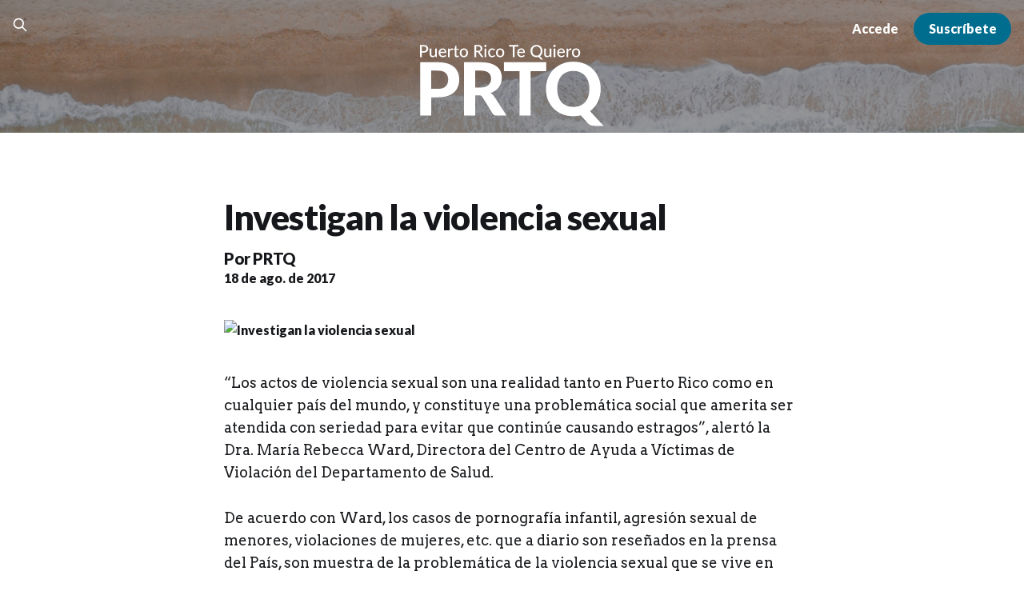

--- FILE ---
content_type: text/html; charset=utf-8
request_url: https://www.puertoricotequiero.com/investigan-la-violencia-sexual/
body_size: 18651
content:
<!DOCTYPE html>
<html lang="es">

<head>
    <meta charset="utf-8">
    <meta name="viewport" content="width=device-width, initial-scale=1">
    <title>Investigan la violencia sexual</title>
    <link rel="stylesheet" href="https://www.puertoricotequiero.com/assets/built/screen.css?v=d420b0fce5">
    
    <link rel="preconnect" href="https://fonts.googleapis.com">
    <link rel="preconnect" href="https://fonts.gstatic.com" crossorigin>
    <link href="https://fonts.googleapis.com/css2?family=Arvo:ital,wght@0,400;0,700;1,400;1,700&family=Lato:ital,wght@0,900;1,900&display=swap" rel="stylesheet">

    <link rel="canonical" href="https://www.puertoricotequiero.com/investigan-la-violencia-sexual/">
    <meta name="referrer" content="no-referrer-when-downgrade">
    
    <meta property="og:site_name" content="Puerto Rico Te Quiero">
    <meta property="og:type" content="article">
    <meta property="og:title" content="Investigan la violencia sexual">
    <meta property="og:description" content="“Los actos de violencia sexual son una realidad tanto en Puerto Rico como en cualquier país del mundo, y constituye una problemática social que amerita ser atendida con seriedad para evitar que continúe causando estragos”, alertó la Dra. María Rebecca Ward, Directora del Centro de Ayuda a Víctimas de Violación">
    <meta property="og:url" content="https://www.puertoricotequiero.com/investigan-la-violencia-sexual/">
    <meta property="og:image" content="https://www.puertoricotequiero.com/content/images/wordpress/2017/08/vs.jpg">
    <meta property="article:published_time" content="2017-08-18T13:01:10.000Z">
    <meta property="article:modified_time" content="2017-08-18T13:44:50.000Z">
    
    <meta property="article:publisher" content="https://www.facebook.com/revistaprtq">
    <meta name="twitter:card" content="summary_large_image">
    <meta name="twitter:title" content="Investigan la violencia sexual">
    <meta name="twitter:description" content="“Los actos de violencia sexual son una realidad tanto en Puerto Rico como en cualquier país del mundo, y constituye una problemática social que amerita ser atendida con seriedad para evitar que continúe causando estragos”, alertó la Dra. María Rebecca Ward, Directora del Centro de Ayuda a Víctimas de Violación">
    <meta name="twitter:url" content="https://www.puertoricotequiero.com/investigan-la-violencia-sexual/">
    <meta name="twitter:image" content="https://www.puertoricotequiero.com/content/images/wordpress/2017/08/vs.jpg">
    <meta name="twitter:label1" content="Written by">
    <meta name="twitter:data1" content="PRTQ">
    <meta name="twitter:label2" content="Filed under">
    <meta name="twitter:data2" content="">
    <meta name="twitter:site" content="@PRTQlarevista">
    
    <script type="application/ld+json">
{
    "@context": "https://schema.org",
    "@type": "Article",
    "publisher": {
        "@type": "Organization",
        "name": "Puerto Rico Te Quiero",
        "url": "https://www.puertoricotequiero.com/",
        "logo": {
            "@type": "ImageObject",
            "url": "https://www.puertoricotequiero.com/content/images/2023/07/PRTQ-Logo-1.svg"
        }
    },
    "author": {
        "@type": "Person",
        "name": "PRTQ",
        "image": {
            "@type": "ImageObject",
            "url": "https://www.puertoricotequiero.com/content/images/2023/10/Stacked-Logo.png",
            "width": 384,
            "height": 384
        },
        "url": "https://www.puertoricotequiero.com/author/prtq/",
        "sameAs": []
    },
    "headline": "Investigan la violencia sexual",
    "url": "https://www.puertoricotequiero.com/investigan-la-violencia-sexual/",
    "datePublished": "2017-08-18T13:01:10.000Z",
    "dateModified": "2017-08-18T13:44:50.000Z",
    "image": {
        "@type": "ImageObject",
        "url": "https://www.puertoricotequiero.com/content/images/wordpress/2017/08/vs.jpg"
    },
    "description": "“Los actos de violencia sexual son una realidad tanto en Puerto Rico como en cualquier país del mundo, y constituye una problemática social que amerita ser atendida con seriedad para evitar que continúe causando estragos”, alertó la Dra. María Rebecca Ward, Directora del Centro de Ayuda a Víctimas de Violación del Departamento de Salud.\n\n\nDe acuerdo con Ward, los casos de pornografía infantil, agresión sexual de menores, violaciones de mujeres, etc. que a diario son reseñados en la prensa del Pa",
    "mainEntityOfPage": "https://www.puertoricotequiero.com/investigan-la-violencia-sexual/"
}
    </script>

    <meta name="generator" content="Ghost 6.13">
    <link rel="alternate" type="application/rss+xml" title="Puerto Rico Te Quiero" href="https://www.puertoricotequiero.com/rss/">
    <script defer src="https://cdn.jsdelivr.net/ghost/portal@~2.56/umd/portal.min.js" data-i18n="true" data-ghost="https://www.puertoricotequiero.com/" data-key="32ddcc5285ff37a5a4b94356df" data-api="https://puerto-rico-te-quiero.ghost.io/ghost/api/content/" data-locale="es" crossorigin="anonymous"></script><style id="gh-members-styles">.gh-post-upgrade-cta-content,
.gh-post-upgrade-cta {
    display: flex;
    flex-direction: column;
    align-items: center;
    font-family: -apple-system, BlinkMacSystemFont, 'Segoe UI', Roboto, Oxygen, Ubuntu, Cantarell, 'Open Sans', 'Helvetica Neue', sans-serif;
    text-align: center;
    width: 100%;
    color: #ffffff;
    font-size: 16px;
}

.gh-post-upgrade-cta-content {
    border-radius: 8px;
    padding: 40px 4vw;
}

.gh-post-upgrade-cta h2 {
    color: #ffffff;
    font-size: 28px;
    letter-spacing: -0.2px;
    margin: 0;
    padding: 0;
}

.gh-post-upgrade-cta p {
    margin: 20px 0 0;
    padding: 0;
}

.gh-post-upgrade-cta small {
    font-size: 16px;
    letter-spacing: -0.2px;
}

.gh-post-upgrade-cta a {
    color: #ffffff;
    cursor: pointer;
    font-weight: 500;
    box-shadow: none;
    text-decoration: underline;
}

.gh-post-upgrade-cta a:hover {
    color: #ffffff;
    opacity: 0.8;
    box-shadow: none;
    text-decoration: underline;
}

.gh-post-upgrade-cta a.gh-btn {
    display: block;
    background: #ffffff;
    text-decoration: none;
    margin: 28px 0 0;
    padding: 8px 18px;
    border-radius: 4px;
    font-size: 16px;
    font-weight: 600;
}

.gh-post-upgrade-cta a.gh-btn:hover {
    opacity: 0.92;
}</style><script async src="https://js.stripe.com/v3/"></script>
    <script defer src="https://cdn.jsdelivr.net/ghost/sodo-search@~1.8/umd/sodo-search.min.js" data-key="32ddcc5285ff37a5a4b94356df" data-styles="https://cdn.jsdelivr.net/ghost/sodo-search@~1.8/umd/main.css" data-sodo-search="https://puerto-rico-te-quiero.ghost.io/" data-locale="es" crossorigin="anonymous"></script>
    
    <link href="https://www.puertoricotequiero.com/webmentions/receive/" rel="webmention">
    <script defer src="/public/cards.min.js?v=d420b0fce5"></script>
    <link rel="stylesheet" type="text/css" href="/public/cards.min.css?v=d420b0fce5">
    <script defer src="/public/comment-counts.min.js?v=d420b0fce5" data-ghost-comments-counts-api="https://www.puertoricotequiero.com/members/api/comments/counts/"></script>
    <script defer src="/public/member-attribution.min.js?v=d420b0fce5"></script>
    <script defer src="/public/ghost-stats.min.js?v=d420b0fce5" data-stringify-payload="false" data-datasource="analytics_events" data-storage="localStorage" data-host="https://www.puertoricotequiero.com/.ghost/analytics/api/v1/page_hit"  tb_site_uuid="a2b598ff-1676-4be7-9c4c-dc110cfa2b34" tb_post_uuid="342ce7b9-a98b-457a-8183-013b7e2c4cc4" tb_post_type="post" tb_member_uuid="undefined" tb_member_status="undefined"></script><style>:root {--ghost-accent-color: #006d8f;}</style>
    <script>
// RSS Feed Parser with CORS proxy
document.addEventListener('DOMContentLoaded', function() {
  // Using a CORS proxy to bypass the cross-origin restrictions
  const corsProxy = 'https://corsproxy.io/?';
  const rssUrl = 'https://planetakike.com/index.php?format=feed&type=rss';
  
  fetch(corsProxy + encodeURIComponent(rssUrl))
    .then(response => response.text())
    .then(str => new window.DOMParser().parseFromString(str, "text/xml"))
    .then(data => {
      // Get the first item
      const item = data.querySelector("item");
      
      if (item) {
        // Get the description which contains the image
        const description = item.querySelector("description").textContent;
        
        // Extract the image URL using regex
        const imgMatch = description.match(/<img src="([^"]+)"/i);
        let imageUrl = imgMatch && imgMatch[1] ? imgMatch[1] : '';
        
        // Get the title and link
        const title = item.querySelector("title").textContent;
        const link = item.querySelector("link").textContent.trim();
        
        // Update the sidebar with the RSS content
        const rssFeedSection = document.querySelector('.brand-tile-rss-feed');
        if (rssFeedSection) {
          const imageElement = rssFeedSection.querySelector('.rss-feed-image');
          if (imageElement && imageUrl) {
            imageElement.src = imageUrl;
            imageElement.alt = title;
          }
          
          const linkElement = rssFeedSection.querySelector('a');
          if (linkElement) {
            linkElement.href = link;
            
            const titleElement = rssFeedSection.querySelector('.rss-title');
            if (titleElement) {
              titleElement.textContent = title;
            }
          }
        }
      }
    })
    .catch(error => console.error('Error fetching RSS feed:', error));
});
</script>
</head>

<body class="post-template tag-salud tag-hash-wordpress tag-hash-import-2023-05-16-20-17 is-head-stacked has-serif-body">

<header id="prtq-header-target" class="prtq-header" style="background-image: url('https://www.puertoricotequiero.com/content/images/2023/07/background.png');background-repeat: no-repeat;background-size: cover;">
    <div class="prtq-controls">
        <div class="prtq-search">
            <button class="gh-search gh-icon-btn" aria-label="Search this site" data-ghost-search><svg xmlns="http://www.w3.org/2000/svg" fill="none" viewBox="0 0 24 24" stroke="currentColor" stroke-width="2" width="20" height="20"><path stroke-linecap="round" stroke-linejoin="round" d="M21 21l-6-6m2-5a7 7 0 11-14 0 7 7 0 0114 0z"></path></svg></button>
        </div>
        <div class="prtq-members">
            <div>
                        <a class="gh-head-link" href="#/portal/signin" data-portal="signin">Accede</a>
                        <a class="gh-head-btn gh-btn gh-primary-btn" href="#/portal/signup" data-portal="signup">Suscríbete</a>
            </div>
        </div>
    </div>
    <div class="prtq-masthead">
        <div class="prtq-brand">
    <a href="https://www.puertoricotequiero.com">
            <img src="https://www.puertoricotequiero.com/content/images/2023/07/PRTQ-Logo-1.svg" alt="Puerto Rico Te Quiero">
    </a>
</div>    </div>
</header>


<main class="gh-main">
        <article class="gh-article post tag-salud tag-hash-wordpress tag-hash-import-2023-05-16-20-17">

            

            <header class="gh-article-header gh-canvas">
                <h1>Investigan la violencia sexual</h1>

                <div class="prtq-article-meta">
                       
        <h5>
            Por  <a href="/author/prtq/">PRTQ</a>
        </h5>
        
    

    <time class="gh-article-date" datetime="2017-08-18">18 de ago. de 2017</time>
                </div>

                    <figure class="gh-article-image">
        <img
            srcset="/content/images/size/w300/wordpress/2017/08/vs.jpg 300w,
                    /content/images/size/w720/wordpress/2017/08/vs.jpg 720w,
                    /content/images/size/w960/wordpress/2017/08/vs.jpg 960w,
                    /content/images/size/w1200/wordpress/2017/08/vs.jpg 1200w,
                    /content/images/size/w2000/wordpress/2017/08/vs.jpg 2000w"
            sizes="(max-width: 1200px) 100vw, 1200px"
            src="/content/images/size/w1200/wordpress/2017/08/vs.jpg"
            alt="Investigan la violencia sexual"
        >
    </figure>
            </header>

            <section class="gh-content gh-canvas">
                <!--kg-card-begin: html--><p>“Los actos de violencia sexual son una realidad tanto en Puerto Rico como en cualquier país del mundo, y constituye una problemática social que amerita ser atendida con seriedad para evitar que continúe causando estragos”, alertó la Dra. María Rebecca Ward, Directora del Centro de Ayuda a Víctimas de Violación del Departamento de Salud.</p>
<p>De acuerdo con Ward, los casos de pornografía infantil, agresión sexual de menores, violaciones de mujeres, etc. que a diario son reseñados en la prensa del País, son muestra de la problemática de la violencia sexual que se vive en Puerto Rico pues, las estadísticas revelan que más del 90% de las víctimas no reportan el incidente.</p>
<p>“Año tras año, miles de personas son violentadas sexualmente. Menores, mujeres, jóvenes, hombres, personas de edad avanzada y con diversidad funcional están en riesgo día a día de ser atacadas sexualmente. Es lamentable, pero es la realidad. Por tanto, es indispensable aunar esfuerzos para atajar la problemática de la violencia sexual en nuestro país”, puntualizó Ward ante esta problemática que tan fuertemente ha sido repudiada por la actual administración del gobernador, Ricardo Rosselló.</p>
<p>Asimismo, la Dra. Ward encontró oportuno hacer un llamado a agencias públicas, privadas,  universidades y organizaciones comunitarias a unirse al Comité para la Prevención Primaria de la Violencia Sexual en Puerto Rico (COPPAS).  Se trata de un junte multisectorial para la redacción del Plan para la Prevención Primaria de la Violencia Sexual en Puerto Rico (2017-2020). En marzo, se celebró la primera reunión de COPPAS teniendo como visión “un Puerto Rico libre de violencia sexual”. Al momento, decenas de agencias, organizaciones, entidades y universidades conforman COPPAS, que tan reciente como este jueves, 17 de agosto a la 1:30 PM, tuvo un nuevo encuentro en las facilidades del CAVV-Central.</p>
<p>Para información adicional sobre COPPAS, pueden contactar a la Dra. Yalitza Navedo Román, Coordinadora de la Unidad Educativa del CAVV al (787)765-2929 Ext. 5955 o yalitza.navedo@salud.pr.gov.</p>
<p><strong>Convocatoria a mujeres sobrevivientes de violencia sexual</strong></p>
<p>De otra parte, la directora del CAVV lanzó una convocatoria a mujeres adultas sobrevivientes de violencia sexual a unirse a los grupos de apoyo que se estarán ofreciendo en las facilidades del CAVV en las regiones de San Juan, Caguas, Fajardo, Arecibo, Ponce y Mayagüez este próximo semestre.</p>
<p>“Es necesario dar a las mujeres herramientas que les ayuden a empoderarse y a superar la experiencia de la violencia sexual en sus vidas. En el 2016, la Policía de Puerto Rico reportó 1,228 víctimas de violencia sexual.  Estos datos dejan entrever la emergencia de atender esta problemática. Es por esta razón que, como parte de nuestro compromiso con la recuperación de las víctimas, abrimos estos grupos de apoyo que fungen como espacios de ayuda para sobrevivientes de violencia sexual”, informó la Dra. Ward.</p>
<p>Las mujeres interesadas en participar en los grupos de apoyo para víctimas de violencia sexual, deben llamar a la línea de ayuda de 24 horas del CAVV (787)765-2285 o contactar a Carmen I. Rivera Cartagena, Coordinadora de la Unidad de Trabajo Social del CAVV al (787)765-2929 Ext. 5940, (787)756-0910 o cirivera@salud.pr.gov.</p>
<!--kg-card-end: html-->

                <hr/>
                
                <div class="prtq-article-bio-panel">
    <h5>Sobre <a href="/author/prtq/">PRTQ</a></h5>
    <div class="prtq-article-bio">
        <div class="gh-author-image-list prtq-article-bio-avatar">
            <a class="gh-author-image" href="/author/prtq/">
                    <img src="https://www.puertoricotequiero.com/content/images/2023/10/Stacked-Logo.png" alt="PRTQ">
            </a>
        </div>
        <div class="prtq-article-bio-text">
            <p>
                Todos los textos que se agrupan bajo esta firma son publicados por la redacción de PRTQ en colaboración con organizaciones, amigos o amigas de los movimientos comunitarios.
            </p>
        </div>
    </div>
</div>
   

                <hr/>

                <div class="kg-card kg-callout-card-red prtq-callout-card">
                    <h1>Únete a nuestra comunidad y apoya a PRTQ</h1>
                    <p>Para continuar haciendo nuestra labor de forma económicamente sustentable, contamos con las contribuciones de nuestra membresía.</p>
                    <p>Por tan solo $5 al mes, nuestra membresía recibe un email mensual con un resumen de todos los artículos que publicamos ese mes, y tiene la habilidad de dejar comentarios en los artículos en nuestra página web y participar así de la conversación que generen nuestros y nuestras autores y autoras.</p>
                    <div class="kg-card kg-button-card kg-align-center"><a href="#/portal/signup" class="kg-btn kg-btn-accent">Únete a nuestra comunidad</a></div>
                </div>
            </section>

        </article>

                <div class="gh-read-next gh-canvas">
                <section class="gh-pagehead">
                    <h4 class="gh-pagehead-title">Próximos artículos</h4>
                </section>

                <div class="gh-topic gh-topic-grid">
                    <div class="gh-topic-content">
                            <article class="gh-card post">
    <a class="gh-card-link" href="/presentacion-del-libro-la-generacion-que-tomo-las-calles/">
            <figure class="gh-card-image">
                <img
                    srcset="/content/images/size/w300/2023/05/1-2.jpg 300w,
                            /content/images/size/w720/2023/05/1-2.jpg 720w,
                            /content/images/size/w960/2023/05/1-2.jpg 960w,
                            /content/images/size/w1200/2023/05/1-2.jpg 1200w,
                            /content/images/size/w2000/2023/05/1-2.jpg 2000w"
                    sizes="(max-width: 1200px) 100vw, 1200px"
                    src="/content/images/size/w720/2023/05/1-2.jpg"
                    alt="Presentación del libro “La generación que tomó las calles”"
                >
            </figure>

        <div class="gh-card-wrapper">
            <header class="gh-card-header">
                <h3 class="gh-card-title">Presentación del libro “La generación que tomó las calles”</h3>
            </header>

                    <div class="gh-card-excerpt">Lo primero que debo decir es que siento un gran privilegio de tener la oportunidad de hacer la presentación de este libro “La generación que tomó las calles” del amigo Manuel de J. González. Le agradezco que me haya puesto en contacto con unas historias y unos procesos que, aunque</div>

            <footer class="gh-card-footer">
                <span class="gh-card-author">Carlos Severino Valdez</span>
                <time class="gh-card-date" datetime="2023-05-11">11 de may. de 2023</time>
                    <script
    data-ghost-comment-count="6463e4e8b3012f000194d8e1"
    data-ghost-comment-count-empty=""
    data-ghost-comment-count-singular="comment"
    data-ghost-comment-count-plural="comments"
    data-ghost-comment-count-tag="span"
    data-ghost-comment-count-class-name="gh-card-comments"
    data-ghost-comment-count-autowrap="true"
>
</script>
            </footer>
        </div>
    </a>
</article>                            <article class="gh-card post">
    <a class="gh-card-link" href="/eximidos-del-pago-de-ivu-los-articulos-y-equipos-de-primera-necesidad/">
            <figure class="gh-card-image">
                <img
                    srcset="/content/images/size/w300/2023/05/IVU-comunicado.png 300w,
                            /content/images/size/w720/2023/05/IVU-comunicado.png 720w,
                            /content/images/size/w960/2023/05/IVU-comunicado.png 960w,
                            /content/images/size/w1200/2023/05/IVU-comunicado.png 1200w,
                            /content/images/size/w2000/2023/05/IVU-comunicado.png 2000w"
                    sizes="(max-width: 1200px) 100vw, 1200px"
                    src="/content/images/size/w720/2023/05/IVU-comunicado.png"
                    alt="Eximidos del pago de IVU los artículos y equipos de primera necesidad"
                >
            </figure>

        <div class="gh-card-wrapper">
            <header class="gh-card-header">
                <h3 class="gh-card-title">Eximidos del pago de IVU los artículos y equipos de primera necesidad</h3>
            </header>

                    <div class="gh-card-excerpt">El Gobernador convirtió en ley un proyecto para eximir del pago del Impuesto de Venta y Uso (IVU) a los artículos y equipos de primera necesidad para la temporada de huracanes.


Estarán exentos del IVU de viernes a domingo del último fin de semana de mayo, en preparación para temporada</div>

            <footer class="gh-card-footer">
                <span class="gh-card-author">PRTQ</span>
                <time class="gh-card-date" datetime="2023-05-11">11 de may. de 2023</time>
                    <script
    data-ghost-comment-count="6463e4e8b3012f000194d8e0"
    data-ghost-comment-count-empty=""
    data-ghost-comment-count-singular="comment"
    data-ghost-comment-count-plural="comments"
    data-ghost-comment-count-tag="span"
    data-ghost-comment-count-class-name="gh-card-comments"
    data-ghost-comment-count-autowrap="true"
>
</script>
            </footer>
        </div>
    </a>
</article>                            <article class="gh-card post">
    <a class="gh-card-link" href="/una-economia-social-y-solidaria-para-combatir-el-capitalismo/">
            <figure class="gh-card-image">
                <img
                    srcset="/content/images/size/w300/2023/05/ESS-pic.png 300w,
                            /content/images/size/w720/2023/05/ESS-pic.png 720w,
                            /content/images/size/w960/2023/05/ESS-pic.png 960w,
                            /content/images/size/w1200/2023/05/ESS-pic.png 1200w,
                            /content/images/size/w2000/2023/05/ESS-pic.png 2000w"
                    sizes="(max-width: 1200px) 100vw, 1200px"
                    src="/content/images/size/w720/2023/05/ESS-pic.png"
                    alt="Una economía social y solidaria para combatir el capitalismo"
                >
            </figure>

        <div class="gh-card-wrapper">
            <header class="gh-card-header">
                <h3 class="gh-card-title">Una economía social y solidaria para combatir el capitalismo</h3>
            </header>

                    <div class="gh-card-excerpt">El ideal cooperativo es tan antiguo como la sociedad humana. Lo que es nuevo es la idea de conflicto y competencia como principio del progreso económico. 


— Pioneros de Rochdale


La promesa de libertad, igualdad y fraternidad para la humanidad del orden capitalista siempre ha estado matizada por una relación conflictiva</div>

            <footer class="gh-card-footer">
                <span class="gh-card-author">Rubén Colón Morales</span>
                <time class="gh-card-date" datetime="2023-05-10">10 de may. de 2023</time>
                    <script
    data-ghost-comment-count="6463e4e8b3012f000194d8df"
    data-ghost-comment-count-empty=""
    data-ghost-comment-count-singular="comment"
    data-ghost-comment-count-plural="comments"
    data-ghost-comment-count-tag="span"
    data-ghost-comment-count-class-name="gh-card-comments"
    data-ghost-comment-count-autowrap="true"
>
</script>
            </footer>
        </div>
    </a>
</article>                    </div>
                </div>
            </div>

                <div class="gh-comments gh-read-next gh-canvas">
            <section class="gh-pagehead">
                <h4 class="gh-pagehead-title">Comments (<script
    data-ghost-comment-count="6463e4e8b3012f000194d36d"
    data-ghost-comment-count-empty="0"
    data-ghost-comment-count-singular=""
    data-ghost-comment-count-plural=""
    data-ghost-comment-count-tag="span"
    data-ghost-comment-count-class-name=""
    data-ghost-comment-count-autowrap="true"
>
</script>)</h3>
            </section>
            
        <script defer src="https://cdn.jsdelivr.net/ghost/comments-ui@~1.3/umd/comments-ui.min.js" data-locale="es" data-ghost-comments="https://www.puertoricotequiero.com/" data-api="https://puerto-rico-te-quiero.ghost.io/ghost/api/content/" data-admin="https://puerto-rico-te-quiero.ghost.io/ghost/" data-key="32ddcc5285ff37a5a4b94356df" data-title="" data-count="false" data-post-id="6463e4e8b3012f000194d36d" data-color-scheme="auto" data-avatar-saturation="60" data-accent-color="#006d8f" data-comments-enabled="paid" data-publication="Puerto Rico Te Quiero" crossorigin="anonymous"></script>
    
        </div>
</main>

<footer class="prtq-footer">
        <nav id="prtq-footer-nav">
            <div class="prtq-nav-toggle">
    <a href="#prtq-mobile-nav">Temas <svg xmlns="http://www.w3.org/2000/svg" height="1em" viewBox="0 0 448 512"><!--! Font Awesome Free 6.4.0 by @fontawesome - https://fontawesome.com License - https://fontawesome.com/license (Commercial License) Copyright 2023 Fonticons, Inc. --><path d="M0 96C0 78.3 14.3 64 32 64H416c17.7 0 32 14.3 32 32s-14.3 32-32 32H32C14.3 128 0 113.7 0 96zM0 256c0-17.7 14.3-32 32-32H416c17.7 0 32 14.3 32 32s-14.3 32-32 32H32c-17.7 0-32-14.3-32-32zM448 416c0 17.7-14.3 32-32 32H32c-17.7 0-32-14.3-32-32s14.3-32 32-32H416c17.7 0 32 14.3 32 32z"/></svg></a>
</div>
<div class="navigation-category">
</div>        </nav>
        <div class="prtq-footer-brand">
            <div class="prtq-brand">
    <a href="https://www.puertoricotequiero.com">
            <img src="https://www.puertoricotequiero.com/content/images/2023/07/PRTQ-Logo-1.svg" alt="Puerto Rico Te Quiero">
    </a>
</div>            <div class="prtq-social">
    <a href="https://x.com/PRTQlarevista"><svg xmlns="http://www.w3.org/2000/svg" viewBox="0 0 512 512"><path d="M459.37 151.716c.325 4.548.325 9.097.325 13.645 0 138.72-105.583 298.558-298.558 298.558-59.452 0-114.68-17.219-161.137-47.106 8.447.974 16.568 1.299 25.34 1.299 49.055 0 94.213-16.568 130.274-44.832-46.132-.975-84.792-31.188-98.112-72.772 6.498.974 12.995 1.624 19.818 1.624 9.421 0 18.843-1.3 27.614-3.573-48.081-9.747-84.143-51.98-84.143-102.985v-1.299c13.969 7.797 30.214 12.67 47.431 13.319-28.264-18.843-46.781-51.005-46.781-87.391 0-19.492 5.197-37.36 14.294-52.954 51.655 63.675 129.3 105.258 216.365 109.807-1.624-7.797-2.599-15.918-2.599-24.04 0-57.828 46.782-104.934 104.934-104.934 30.213 0 57.502 12.67 76.67 33.137 23.715-4.548 46.456-13.32 66.599-25.34-7.798 24.366-24.366 44.833-46.132 57.827 21.117-2.273 41.584-8.122 60.426-16.243-14.292 20.791-32.161 39.308-52.628 54.253z"/></svg></a>
    <a href="https://www.facebook.com/revistaprtq"><svg xmlns="http://www.w3.org/2000/svg" viewBox="0 0 512 512"><path d="M504 256C504 119 393 8 256 8S8 119 8 256c0 123.78 90.69 226.38 209.25 245V327.69h-63V256h63v-54.64c0-62.15 37-96.48 93.67-96.48 27.14 0 55.52 4.84 55.52 4.84v61h-31.28c-30.8 0-40.41 19.12-40.41 38.73V256h68.78l-11 71.69h-57.78V501C413.31 482.38 504 379.78 504 256z"/></svg></a>
</div>        </div>
        <div class="prtq-footer-masthead">
            <div>
                <h5 class="prtq-type-subsection">Desarrollo en solidaridad</h5>
                <p>Puerto Rico Te Quiero (PRTQ) es un antídoto a la desesperanza. Mientras Puerto Rico vive una crisis profunda, aquellos que lo queremos nos dedicamos a construir País, algo que los medios tradicionales no resaltan, esa Patria que se construye a diario. Proyectar el Puerto Rico al que aspiramos no es utópico. Día a día miles de puertorriqueños y puertorriqueñas se levantan con proyectos de autogestión que construyen, y tenemos que visibilizarlos porque eso es parte del Puerto Rico que Va a Ser.</p>
                <p>Puerto Rico Te Quiero fue lanzado el 8 de abril del 2015 en el Natalicio del Padre de la Patria, Ramón Emeterio Betances. Por dificultades económicas tomó un receso. Pero no nos resignamos, porque este periódico digital es necesario y urgente, por lo que hicimos el esfuerzo de publicarla nuevamente.</p>
                <p>EN AGOSTO DE 2023 esperamos completar un proceso de reorganización que nos transforme en un vehículo informativo de los proyectos de autogestión, empresas, cooperativas, asociaciones, toda iniciativa inspirada en la economía solidaria. Aspiramos a servir también a todos los movimientos sociales afines con los derechos humanos, la justicia social y el DESARROLLO EN SOLIDARIDAD, como dicta el lema de PRTQ.</p>
                <p class="vamos-brand"><svg width="651" height="214" viewBox="0 0 651 214" fill="none" xmlns="http://www.w3.org/2000/svg">
<path d="M152.193 213.023L156.564 190.06C157.013 187.45 157.462 184.525 157.778 182.315H161.201L160.57 186.412H160.661C162.64 183.577 165.523 181.816 168.498 181.816C173.227 181.816 175.205 185.689 175.205 189.695C175.205 197.349 169.712 204.597 162.464 204.597C160.121 204.597 158.592 204.099 157.736 203.608H157.644L155.89 213.016H152.2L152.193 213.023ZM158.318 200.458C159.265 201.222 160.703 201.671 162.457 201.671C167.277 201.671 171.325 195.68 171.325 189.962C171.325 187.668 170.287 184.917 167.137 184.917C164.211 184.917 160.521 188.292 159.391 194.375L158.311 200.45L158.318 200.458Z" fill="white"/>
<path d="M196.905 190.916C196.905 197.623 192.134 204.604 184.838 204.604C179.387 204.604 176.328 200.549 176.328 195.645C176.328 188.489 181.323 181.823 188.395 181.823C194.295 181.823 196.905 186.279 196.905 190.916ZM180.2 195.511C180.2 199.068 182.137 201.636 185.336 201.636C189.749 201.636 193.081 195.96 193.081 190.874C193.081 188.355 191.91 184.798 187.995 184.798C183.315 184.798 180.158 190.516 180.207 195.511H180.2Z" fill="white"/>
<path d="M197.621 204.106L200.28 190.06C200.82 187.226 201.178 184.342 201.402 182.315H204.693C204.51 183.844 204.335 185.373 204.11 187.043H204.244C205.64 184.069 207.983 181.816 210.909 181.816C211.224 181.816 211.673 181.859 211.947 181.908L211.224 185.598C211 185.556 210.642 185.507 210.235 185.507C206.994 185.507 204.11 189.422 203.163 194.515L201.36 204.106H197.621Z" fill="white"/>
<path d="M232.068 202.85C230.448 203.797 227.789 204.562 224.863 204.562C219.103 204.562 216.577 200.647 216.577 195.827C216.577 189.253 221.439 181.823 228.462 181.823C232.602 181.823 234.854 184.3 234.854 187.408C234.854 193.126 228.413 194.655 220.352 194.522C220.17 195.469 220.31 197.497 220.801 198.662C221.657 200.598 223.411 201.587 225.663 201.587C228.231 201.587 230.167 200.773 231.514 200.058L232.054 202.85H232.068ZM227.929 184.749C224.372 184.749 221.713 188.215 220.815 191.639C226.666 191.681 231.262 190.916 231.262 187.541C231.262 185.738 229.907 184.749 227.929 184.749Z" fill="white"/>
<path d="M234.903 204.106L240.979 172.135H244.718L238.593 204.106H234.903Z" fill="white"/>
<path d="M255.431 174.211C257.143 173.804 259.529 173.538 262.005 173.538C264.931 173.538 267.723 174.26 269.435 175.881C270.873 177.235 271.645 178.989 271.645 181.374C271.645 184.798 269.975 187.632 267.997 189.302C265.653 191.281 262.237 192.186 258.813 192.186C257.69 192.186 256.652 192.094 255.705 191.961L253.411 204.12H249.72L255.438 174.225L255.431 174.211ZM256.287 188.797C257.368 189.022 258.224 189.113 259.304 189.113C264.44 189.113 267.856 185.914 267.856 181.641C267.856 178.042 265.289 176.597 261.823 176.597C260.335 176.597 259.213 176.73 258.532 176.912L256.28 188.797H256.287Z" fill="white"/>
<path d="M291.184 182.314L288.258 197.756C287.809 200.184 287.494 202.303 287.269 204.106H283.895L284.477 200.008H284.386C282.449 202.843 279.566 204.604 276.689 204.604C273.813 204.604 270.971 203.25 270.971 198.297C270.971 197.258 271.105 196.094 271.378 194.648L273.722 182.314H277.461L275.167 194.473C274.893 195.687 274.76 196.725 274.76 197.672C274.76 199.924 275.707 201.454 278.275 201.454C280.976 201.454 284.442 198.304 285.347 193.484L287.466 182.314H291.205H291.184Z" fill="white"/>
<path d="M307.44 202.85C305.819 203.797 303.16 204.562 300.234 204.562C294.474 204.562 291.949 200.647 291.949 195.827C291.949 189.253 296.811 181.823 303.834 181.823C307.973 181.823 310.225 184.3 310.225 187.408C310.225 193.126 303.784 194.655 295.723 194.522C295.541 195.469 295.681 197.497 296.172 198.662C297.028 200.598 298.782 201.587 301.034 201.587C303.602 201.587 305.538 200.773 306.885 200.058L307.426 202.85H307.44ZM303.3 184.749C299.743 184.749 297.084 188.215 296.186 191.639C302.038 191.681 306.633 190.916 306.633 187.541C306.633 185.738 305.279 184.749 303.3 184.749Z" fill="white"/>
<path d="M310.225 204.106L312.884 190.06C313.424 187.226 313.782 184.342 314.007 182.315H317.297C317.115 183.844 316.939 185.373 316.715 187.043H316.848C318.244 184.069 320.587 181.816 323.513 181.816C323.829 181.816 324.278 181.859 324.551 181.908L323.829 185.598C323.604 185.556 323.246 185.507 322.84 185.507C319.598 185.507 316.715 189.422 315.768 194.515L313.965 204.106H310.225Z" fill="white"/>
<path d="M333.595 176.463L332.472 182.315H337.692L337.11 185.24H331.89L329.862 195.82C329.638 197.034 329.455 198.163 329.455 199.335C329.455 200.64 330.087 201.405 331.525 201.405C332.156 201.405 332.788 201.363 333.279 201.271L333.096 204.197C332.423 204.471 331.293 204.604 330.213 204.604C326.88 204.604 325.618 202.576 325.618 200.373C325.618 199.111 325.751 197.855 326.067 196.276L328.227 185.247H325.077L325.66 182.322H328.768L329.715 177.411L333.588 176.463H333.595Z" fill="white"/>
<path d="M356.74 190.916C356.74 197.623 351.97 204.604 344.673 204.604C339.222 204.604 336.163 200.549 336.163 195.645C336.163 188.489 341.158 181.823 348.23 181.823C354.13 181.823 356.74 186.279 356.74 190.916ZM340.036 195.511C340.036 199.068 341.972 201.636 345.171 201.636C349.584 201.636 352.917 195.96 352.917 190.874C352.917 188.355 351.745 184.798 347.83 184.798C343.151 184.798 339.993 190.516 340.043 195.511H340.036Z" fill="white"/>
<path d="M369.614 174.211C371.46 173.804 373.978 173.538 376.23 173.538C379.247 173.538 381.857 174.26 383.478 175.741C384.874 176.954 385.73 178.715 385.73 180.785C385.73 185.198 382.355 188.481 378.524 189.562L378.482 189.653C380.601 190.376 381.633 192.628 381.857 195.778C382.173 200.008 382.397 202.892 382.804 204.106H378.931C378.749 203.474 378.433 200.275 378.209 196.767C377.984 192.628 376.455 190.867 373.438 190.867H370.105L367.629 204.106H363.889L369.607 174.211H369.614ZM370.695 187.99H374.027C378.756 187.99 381.815 184.882 381.815 181.234C381.815 177.993 379.387 176.554 375.964 176.554C374.476 176.554 373.487 176.688 372.814 176.87L370.695 187.99Z" fill="white"/>
<path d="M385.821 204.106L390.009 182.315H393.749L389.56 204.106H385.821ZM390.683 176.232C390.683 174.794 391.805 173.713 393.159 173.713C394.513 173.713 395.369 174.702 395.369 176.056C395.327 177.544 394.289 178.575 392.851 178.575C391.546 178.575 390.69 177.586 390.69 176.232H390.683Z" fill="white"/>
<path d="M409.24 203.25C408.117 203.79 405.865 204.555 402.939 204.555C397.313 204.555 394.562 200.773 394.562 196.136C394.562 188.706 400.056 181.865 407.893 181.865C409.92 181.865 411.765 182.448 412.439 182.813L411.358 185.787C410.503 185.38 409.289 184.981 407.668 184.981C401.992 184.981 398.435 190.565 398.435 195.694C398.435 199.209 400.28 201.503 403.837 201.503C406.04 201.503 407.752 200.829 408.882 200.289L409.24 203.264V203.25Z" fill="white"/>
<path d="M431.887 190.916C431.887 197.623 427.116 204.604 419.82 204.604C414.368 204.604 411.31 200.549 411.31 195.645C411.31 188.489 416.305 181.823 423.377 181.823C429.277 181.823 431.887 186.279 431.887 190.916ZM415.182 195.511C415.182 199.068 417.119 201.636 420.318 201.636C424.731 201.636 428.063 195.96 428.063 190.874C428.063 188.355 426.892 184.798 422.977 184.798C418.297 184.798 415.14 190.516 415.189 195.511H415.182Z" fill="white"/>
<path d="M450.612 213.023L453.222 200.149H453.131C451.328 203.032 448.311 204.604 445.568 204.604C441.246 204.604 439.085 200.956 439.085 196.676C439.085 189.429 444.487 181.816 452.955 181.816C455.881 181.816 458.357 182.539 459.936 183.255L454.309 213.016H450.619L450.612 213.023ZM455.832 185.605C455.109 185.198 453.853 184.84 452.184 184.84C447.23 184.84 443 190.151 442.951 196.234C442.951 199.609 444.438 201.545 446.732 201.545C450.247 201.545 453.531 197.581 454.387 193.126L455.825 185.605H455.832Z" fill="white"/>
<path d="M481.903 182.314L478.977 197.756C478.528 200.184 478.212 202.303 477.988 204.106H474.613L475.196 200.008H475.104C473.168 202.843 470.285 204.604 467.408 204.604C464.532 204.604 461.69 203.25 461.69 198.297C461.69 197.258 461.823 196.094 462.097 194.648L464.44 182.314H468.18L465.886 194.473C465.612 195.687 465.479 196.725 465.479 197.672C465.479 199.924 466.426 201.454 468.994 201.454C471.695 201.454 475.161 198.304 476.066 193.484L478.184 182.314H481.924H481.903Z" fill="white"/>
<path d="M498.159 202.85C496.538 203.797 493.879 204.562 490.953 204.562C485.193 204.562 482.668 200.647 482.668 195.827C482.668 189.253 487.53 181.823 494.553 181.823C498.699 181.823 500.944 184.3 500.944 187.408C500.944 193.126 494.503 194.655 486.442 194.522C486.26 195.469 486.4 197.497 486.891 198.662C487.747 200.598 489.501 201.587 491.753 201.587C494.321 201.587 496.257 200.773 497.604 200.058L498.145 202.85H498.159ZM494.019 184.749C490.462 184.749 487.803 188.215 486.905 191.639C492.756 191.681 497.352 190.916 497.352 187.541C497.352 185.738 495.998 184.749 494.019 184.749Z" fill="white"/>
<path d="M513.376 204.106L509.594 173.755H516.301L517.648 188.208C517.964 191.407 518.188 194.375 518.371 197.532H518.462C519.585 194.557 521.03 191.316 522.517 188.166L529.316 173.755H536.563L520.897 204.106H513.376Z" fill="white"/>
<path d="M538.5 196.227L534.901 204.106H528.011L542.779 173.755H551.107L554.664 204.106H547.866L547.234 196.227H538.5ZM546.968 191.274L546.385 184.742C546.252 183.072 546.07 180.645 545.936 178.8H545.845C545.081 180.645 544.225 182.988 543.411 184.742L540.394 191.274H546.968Z" fill="white"/>
<path d="M577.22 204.106C577.22 202.801 577.444 200.731 577.718 198.479H577.627C575.241 202.983 572.267 204.604 569.159 204.604C565.328 204.604 562.9 201.545 562.9 197.399C562.9 189.836 568.485 181.816 577.984 181.816C580.054 181.816 582.355 182.174 583.836 182.672L581.626 194.017C580.903 197.799 580.587 201.671 580.679 204.106H577.213H577.22ZM579.654 185.107C579.114 184.974 578.3 184.791 577.044 184.791C571.418 184.791 566.822 190.691 566.78 196.725C566.78 199.16 567.636 201.545 570.52 201.545C573.628 201.545 577.318 197.49 578.398 191.688L579.661 185.114L579.654 185.107Z" fill="white"/>
<path d="M591.315 199.426C592.935 200.549 595.23 201.363 597.755 201.363C601.179 201.363 604.329 199.335 604.329 195.645C604.329 193.393 603.024 191.73 599.874 189.969C596.001 187.899 593.84 185.465 593.84 182.181C593.84 176.779 598.52 173.264 604.105 173.264C607.03 173.264 609.24 174.162 610.321 174.885L608.967 177.902C608.019 177.361 606.132 176.463 603.698 176.505C599.958 176.505 597.706 178.982 597.706 181.459C597.706 183.935 599.236 185.331 602.386 187.085C606.125 189.064 608.195 191.456 608.195 195.189C608.195 200.458 604.055 204.555 597.25 204.555C594.191 204.555 591.216 203.566 589.954 202.485L591.301 199.426H591.315Z" fill="white"/>
<path d="M625.938 202.85C624.318 203.797 621.659 204.562 618.733 204.562C612.973 204.562 610.447 200.647 610.447 195.827C610.447 189.253 615.309 181.823 622.332 181.823C626.478 181.823 628.724 184.3 628.724 187.408C628.724 193.126 622.283 194.655 614.222 194.522C614.039 195.469 614.18 197.497 614.671 198.662C615.527 200.598 617.281 201.587 619.533 201.587C622.101 201.587 624.037 200.773 625.384 200.058L625.924 202.85H625.938ZM621.799 184.749C618.242 184.749 615.583 188.215 614.685 191.639C620.536 191.681 625.131 190.916 625.131 187.541C625.131 185.738 623.777 184.749 621.799 184.749Z" fill="white"/>
<path d="M628.731 204.106L631.39 190.06C631.93 187.226 632.288 184.342 632.512 182.315H635.796C635.613 183.844 635.438 185.373 635.213 187.043H635.347C636.743 184.069 639.086 181.816 642.012 181.816C642.327 181.816 642.776 181.859 643.05 181.908L642.327 185.598C642.103 185.556 641.745 185.507 641.338 185.507C638.097 185.507 635.213 189.422 634.266 194.515L632.463 204.106H628.724H628.731Z" fill="white"/>
<path d="M154.088 38.7354H193.278L192.478 97.7667L192.317 108.326C192.317 111.202 191.889 115.629 191.04 121.6C192.001 115.201 193.811 107.259 196.477 97.7667L211.996 38.7354H251.51L209.436 154.076H163.524L154.088 38.7354Z" fill="white"/>
<path d="M221.117 154.076L265.429 38.7354H313.74L325.422 154.076H287.185L286.386 128.643H267.667L259.508 154.076H221.117ZM281.909 79.8482L274.711 103.204H286.231L285.593 75.6878C285.593 72.5938 285.916 67.5284 286.554 60.4915C286.126 62.6243 285.754 64.5677 285.431 66.3287C285.109 68.0896 284.575 70.2996 283.832 72.9657L281.909 79.8482Z" fill="white"/>
<path d="M321.9 154.076L349.577 38.7354H393.728L394.85 82.8861L394.689 93.6063L394.051 107.203C396.289 95.683 398.372 87.0465 400.288 81.2865L413.569 38.7354H457.719L452.759 154.076H415.645L419.967 96.6441C419.967 94.834 420.129 92.7784 420.444 90.4842C420.767 88.19 421.027 86.2467 421.244 84.647L422.205 77.1261L422.689 72.4886L420.928 78.5643L419.49 84.4857L416.291 96.6441L400.295 154.076H374.701L375.024 72.4886L373.101 84.647L371.025 96.6441L359.028 154.076H321.914H321.9Z" fill="white"/>
<path d="M462.034 116.316V112.156C462.034 89.7615 467.31 71.6326 477.869 57.7623C488.428 43.8989 502.397 36.9673 519.782 36.9673C532.579 36.9673 542.604 40.8891 549.859 48.7258C557.113 56.5625 560.74 67.4722 560.74 81.4407C560.74 103.52 555.464 121.487 544.906 135.35C534.347 149.214 520.427 156.145 503.154 156.145C490.778 156.145 480.837 152.602 473.316 145.509C465.795 138.416 462.041 128.685 462.041 116.316H462.034ZM500.425 115.994V117.593C500.425 125.269 502.502 129.113 506.662 129.113C511.784 129.113 515.832 122.02 518.821 107.834C519.887 102.502 520.743 97.1422 521.381 91.754C522.02 86.3729 522.343 81.546 522.343 77.2733C522.343 68.4193 520.259 63.9993 516.106 63.9993C511.089 63.9993 507.041 71.0362 503.947 85.117C502.881 90.5543 502.025 95.9705 501.386 101.352C500.748 106.74 500.425 111.616 500.425 115.987V115.994Z" fill="white"/>
<path d="M557.534 150.715L568.731 123.522C577.796 127.254 585.794 129.12 592.725 129.12C596.668 129.12 599.868 128.454 602.323 127.121C604.772 125.788 605.999 123.894 605.999 121.438C605.999 119.944 605.2 118.562 603.6 117.278L591.28 110.718C583.282 106.775 577.199 102.481 573.046 97.8368C568.886 93.1993 566.809 87.306 566.809 80.1639C566.809 67.2618 571.39 56.8643 580.567 48.9714C585.261 44.9233 590.536 41.8784 596.402 39.8508C602.267 37.8303 608.932 36.813 616.397 36.813C626.633 36.813 637.992 38.7844 650.473 42.7344L639.275 68.9736C635.01 67.2688 630.821 65.9358 626.717 64.9746C622.613 64.0134 618.958 63.5363 615.758 63.5363C607.971 63.5363 604.077 65.7744 604.077 70.2575C604.077 72.3903 606.315 74.5232 610.798 76.656L618.158 80.0166C628.183 84.4927 635.143 89.0039 639.037 93.5361C642.931 98.0683 644.874 103.751 644.874 110.571C644.874 123.69 639.696 134.621 629.355 143.363C619.007 152.111 606.21 156.482 590.964 156.482C582.11 156.482 570.969 154.56 557.527 150.722L557.534 150.715Z" fill="white"/>
<path d="M83.3609 148.996C95.2107 148.533 107.053 148.07 118.903 147.614C122.271 147.481 125.638 147.354 129.013 147.221C124.902 141.826 120.79 136.424 116.679 131.028C113.22 148.294 109.762 165.553 106.303 182.819C105.32 187.738 104.331 192.649 103.349 197.567C107.46 194.438 111.572 191.309 115.683 188.173C109.846 188.194 104.016 188.215 98.1784 188.243C97.3435 188.243 96.5156 188.243 95.6807 188.25C92.3903 188.264 88.9666 189.667 86.6373 191.996C85.3885 193.154 84.5115 194.529 83.9923 196.114C83.1925 197.637 82.8277 199.279 82.8908 201.04C83.0382 204.351 84.1256 207.782 86.6373 210.083C89.149 212.384 92.2219 213.844 95.6807 213.829C101.518 213.808 107.348 213.787 113.185 213.759C114.02 213.759 114.848 213.759 115.683 213.752L119.086 213.296C120.748 212.903 122.201 212.139 123.435 211.009C124.397 210.441 125.161 209.676 125.73 208.715C126.859 207.48 127.624 206.028 128.017 204.365C131.476 187.099 134.934 169.84 138.393 152.574C139.375 147.656 140.365 142.745 141.347 137.827C141.957 135.561 141.957 133.295 141.347 131.028C140.954 129.366 140.189 127.913 139.06 126.679C138.155 125.29 136.962 124.188 135.468 123.381C133.475 122.224 131.321 121.641 129.013 121.634C117.163 122.097 105.32 122.56 93.4707 123.016C90.1031 123.15 86.7355 123.276 83.3679 123.409C80.0003 123.543 76.7309 124.749 74.3245 127.156C73.0757 128.313 72.1987 129.688 71.6795 131.274C70.8797 132.796 70.5149 134.438 70.578 136.199C70.7254 139.511 71.8128 142.941 74.3245 145.243C76.8362 147.544 79.9512 149.122 83.3679 148.989L83.3609 148.996Z" fill="white"/>
<path d="M32.4189 91.5857C32.433 101.653 33.9133 111.658 35.548 121.571C35.9409 123.234 36.7056 124.686 37.8352 125.921C38.7402 127.31 39.9329 128.412 41.4273 129.219C42.8936 130.152 44.4792 130.657 46.184 130.734C47.8819 131.113 49.5867 131.036 51.2845 130.503C54.3785 129.499 57.3673 127.584 58.9318 124.623L60.2227 121.564C60.8331 119.298 60.8331 117.032 60.2227 114.766C59.7176 111.728 59.2405 108.683 58.8266 105.631L59.2826 109.034C58.5109 103.246 58.0127 97.4299 58.0057 91.5857C58.0057 88.3023 56.5815 84.8645 54.2593 82.5423C53.1017 81.2934 51.7265 80.4165 50.141 79.8973C48.6185 79.0975 46.9768 78.7327 45.2158 78.7958C41.9044 78.9431 38.4736 80.0306 36.1724 82.5423C33.8712 85.0539 32.4189 88.1199 32.426 91.5857H32.4189Z" fill="white"/>
<path d="M0.405519 114.619C2.72776 124.3 6.51632 133.456 10.3961 142.591C11.2029 144.078 12.2974 145.278 13.6935 146.183C14.9283 147.312 16.3806 148.077 18.0434 148.47C19.7412 149.003 21.446 149.08 23.1439 148.702C24.8487 148.624 26.4343 148.119 27.9006 147.186C30.6298 145.425 33.0362 142.801 33.7799 139.539L34.2359 136.136C34.2289 133.828 33.6466 131.674 32.489 129.682C32.3206 129.289 32.1522 128.889 31.9838 128.496L33.2747 131.555C30.0194 123.823 27.0306 115.994 25.0732 107.827C24.3366 104.761 21.881 101.751 19.194 100.18C17.7276 99.2468 16.1421 98.7417 14.4372 98.6645C12.7394 98.2857 11.0345 98.3628 9.33669 98.896C6.2427 99.8993 3.25395 101.815 1.68942 104.775C0.0477106 107.876 -0.429367 111.174 0.398503 114.633H0.405519V114.619Z" fill="white"/>
<path d="M17.2014 173.545C17.2364 173.783 17.2715 174.022 17.3066 174.253L16.8856 171.096C17.3417 174.478 17.3276 177.901 17.4188 181.311C17.5381 185.717 17.8258 190.221 18.8781 194.508C19.4745 196.942 20.4427 199.349 21.6494 201.531C22.4632 203.011 23.5928 204.372 24.6522 205.656C25.1363 206.238 25.6555 206.779 26.2378 207.256C27.5567 208.329 28.9319 209.508 30.4683 210.315C32.0048 211.121 33.7798 211.879 35.5127 212.412C36.5861 212.742 37.6946 212.953 38.8031 213.121C41.0482 213.458 43.3073 213.78 45.5734 213.907C51.6141 214.258 57.6337 213.507 63.6743 213.493C66.7262 213.493 69.9114 212.174 72.0723 210.013C74.2332 207.852 75.6854 204.576 75.5521 201.615C75.4188 198.654 74.4086 195.357 72.0723 193.217C69.736 191.077 66.8876 189.73 63.6743 189.737C56.6374 189.751 49.5795 190.768 42.5566 189.87L45.7138 190.291C43.9317 190.046 42.1567 189.709 40.494 189.007L43.3284 190.207C42.4654 189.828 41.6656 189.372 40.9079 188.811L43.3143 190.67C42.5777 190.102 41.9182 189.449 41.3429 188.713L43.2021 191.119C42.4935 190.193 41.9322 189.183 41.4762 188.109L42.6759 190.944C41.9182 189.099 41.4972 187.148 41.2306 185.177L41.6516 188.334C41.2447 185.254 41.1885 182.146 41.1184 179.052C41.0272 175.06 40.7395 171.173 40.1081 167.216C39.7433 165.673 39.0347 164.326 37.9823 163.175C37.1474 161.884 36.0319 160.86 34.6498 160.116C33.2887 159.246 31.8154 158.776 30.2368 158.706C28.6582 158.355 27.0797 158.425 25.5011 158.917C22.6246 159.85 19.8533 161.625 18.4011 164.375L17.2014 167.209C16.6331 169.314 16.6331 171.419 17.2014 173.524V173.545Z" fill="white"/>
<path fill-rule="evenodd" clip-rule="evenodd" d="M129.628 0.574941C136.898 1.71294 141.869 8.52865 140.731 15.7983L126.846 104.493C125.708 111.762 118.892 116.733 111.623 115.595C104.353 114.457 99.3826 107.641 100.521 100.372L114.405 11.6772C115.543 4.4076 122.359 -0.563055 129.628 0.574941Z" fill="white"/>
<path fill-rule="evenodd" clip-rule="evenodd" d="M72.2103 0.0386458C79.5474 -0.516815 85.9457 4.98083 86.5011 12.318L93.2784 101.84C93.8339 109.177 88.3363 115.576 80.9991 116.131C73.662 116.686 67.2637 111.189 66.7083 103.852L59.931 14.3295C59.3755 6.99233 64.8732 0.594107 72.2103 0.0386458Z" fill="white"/>
</svg>
</p>
            </div>
            <!--div>
                <h5 class="prtq-type-subsection">Junta Editorial</h5>
                <p>Luis Fernando Coss, presidente</p>
                <p>Nirvana González</p>
                <p>Ricardo Burgos</p>
                <p>Liliana Cotto</p>
                <p>Mikael Rosa</p>
                <p>Ángel Pérez</p>
                <p>Justo Méndez Arámburu</p>
                <p>Rubén Colón Morales</p>
            </div-->
        </div>

        <div class="prtq-footer-copyright">
                 © 2026 Puerto Rico Te Quiero | Hecho en el archipiélago de Puerto Rico 🇵🇷
        </div>
    </div>
    <nav id="prtq-mobile-nav">
        <div class="prtq-nav-close">
            <a href="#prtq-header-target"><svg xmlns="http://www.w3.org/2000/svg" height="1em" viewBox="0 0 384 512"><!--! Font Awesome Free 6.4.0 by @fontawesome - https://fontawesome.com License - https://fontawesome.com/license (Commercial License) Copyright 2023 Fonticons, Inc. --><path d="M342.6 150.6c12.5-12.5 12.5-32.8 0-45.3s-32.8-12.5-45.3 0L192 210.7 86.6 105.4c-12.5-12.5-32.8-12.5-45.3 0s-12.5 32.8 0 45.3L146.7 256 41.4 361.4c-12.5 12.5-12.5 32.8 0 45.3s32.8 12.5 45.3 0L192 301.3 297.4 406.6c12.5 12.5 32.8 12.5 45.3 0s12.5-32.8 0-45.3L237.3 256 342.6 150.6z"/></svg></a>
        </div>
            <div class="navigation-category">
            <a id="tag-a-la-memoria" class="navigation-category-item" style="color: ;border-bottom: 8px solid ;border-top: 1px solid ;border-right: 1px solid ;border-left: 1px solid " href="/tag/a-la-memoria/">A la memoria</a>
            <a id="tag-acceso-a-la-informacion" class="navigation-category-item" style="color: ;border-bottom: 8px solid ;border-top: 1px solid ;border-right: 1px solid ;border-left: 1px solid " href="/tag/acceso-a-la-informacion/">Acceso a la información</a>
            <a id="tag-accesoalajusticia" class="navigation-category-item" style="color: ;border-bottom: 8px solid ;border-top: 1px solid ;border-right: 1px solid ;border-left: 1px solid " href="/tag/accesoalajusticia/">accesoalajusticia</a>
            <a id="tag-afrodescendencia" class="navigation-category-item" style="color: ;border-bottom: 8px solid ;border-top: 1px solid ;border-right: 1px solid ;border-left: 1px solid " href="/tag/afrodescendencia/">Afrodescendencia</a>
            <a id="tag-agricultura" class="navigation-category-item" style="color: ;border-bottom: 8px solid ;border-top: 1px solid ;border-right: 1px solid ;border-left: 1px solid " href="/tag/agricultura/">Agricultura</a>
            <a id="tag-ambiente-2" class="navigation-category-item" style="color: #38571a;border-bottom: 8px solid #38571a;border-top: 1px solid #38571a;border-right: 1px solid #38571a;border-left: 1px solid #38571a" href="/tag/ambiente-2/">Ambiente</a>
            <a id="tag-cerro-maravilla" class="navigation-category-item" style="color: ;border-bottom: 8px solid ;border-top: 1px solid ;border-right: 1px solid ;border-left: 1px solid " href="/tag/cerro-maravilla/">Cerro Maravilla</a>
            <a id="tag-cine" class="navigation-category-item" style="color: ;border-bottom: 8px solid ;border-top: 1px solid ;border-right: 1px solid ;border-left: 1px solid " href="/tag/cine/">Cine</a>
            <a id="tag-claridad" class="navigation-category-item" style="color: ;border-bottom: 8px solid ;border-top: 1px solid ;border-right: 1px solid ;border-left: 1px solid " href="/tag/claridad/">Claridad</a>
            <a id="tag-comunicacion" class="navigation-category-item" style="color: ;border-bottom: 8px solid ;border-top: 1px solid ;border-right: 1px solid ;border-left: 1px solid " href="/tag/comunicacion/">Comunicacion</a>
            <a id="tag-comunidad" class="navigation-category-item" style="color: #b51a00;border-bottom: 8px solid #b51a00;border-top: 1px solid #b51a00;border-right: 1px solid #b51a00;border-left: 1px solid #b51a00" href="/tag/comunidad/">Comunidad</a>
            <a id="tag-cooperativismo" class="navigation-category-item" style="color: #004d65;border-bottom: 8px solid #004d65;border-top: 1px solid #004d65;border-right: 1px solid #004d65;border-left: 1px solid #004d65" href="/tag/cooperativismo/">Cooperativismo</a>
            <a id="tag-crisis-energetica" class="navigation-category-item" style="color: ;border-bottom: 8px solid ;border-top: 1px solid ;border-right: 1px solid ;border-left: 1px solid " href="/tag/crisis-energetica/">Crisis Energética</a>
            <a id="tag-cronica" class="navigation-category-item" style="color: ;border-bottom: 8px solid ;border-top: 1px solid ;border-right: 1px solid ;border-left: 1px solid " href="/tag/cronica/">Crónica</a>
            <a id="tag-cultura" class="navigation-category-item" style="color: #0056d6;border-bottom: 8px solid #0056d6;border-top: 1px solid #0056d6;border-right: 1px solid #0056d6;border-left: 1px solid #0056d6" href="/tag/cultura/">Cultura</a>
            <a id="tag-cutura" class="navigation-category-item" style="color: ;border-bottom: 8px solid ;border-top: 1px solid ;border-right: 1px solid ;border-left: 1px solid " href="/tag/cutura/">Cutura</a>
            <a id="tag-deportes" class="navigation-category-item" style="color: #2e073e;border-bottom: 8px solid #2e073e;border-top: 1px solid #2e073e;border-right: 1px solid #2e073e;border-left: 1px solid #2e073e" href="/tag/deportes/">Deportes</a>
            <a id="tag-derecho-2" class="navigation-category-item" style="color: ;border-bottom: 8px solid ;border-top: 1px solid ;border-right: 1px solid ;border-left: 1px solid " href="/tag/derecho-2/">Derecho</a>
            <a id="tag-derechoalvoto" class="navigation-category-item" style="color: ;border-bottom: 8px solid ;border-top: 1px solid ;border-right: 1px solid ;border-left: 1px solid " href="/tag/derechoalvoto/">derechoalvoto</a>
            <a id="tag-derechos-humanos" class="navigation-category-item" style="color: ;border-bottom: 8px solid ;border-top: 1px solid ;border-right: 1px solid ;border-left: 1px solid " href="/tag/derechos-humanos/">Derechos Humanos</a>
            <a id="tag-descolonizacion" class="navigation-category-item" style="color: ;border-bottom: 8px solid ;border-top: 1px solid ;border-right: 1px solid ;border-left: 1px solid " href="/tag/descolonizacion/">Descolonización</a>
            <a id="tag-desde-venezuela" class="navigation-category-item" style="color: ;border-bottom: 8px solid ;border-top: 1px solid ;border-right: 1px solid ;border-left: 1px solid " href="/tag/desde-venezuela/">Desde Venezuela</a>
            <a id="tag-diario" class="navigation-category-item" style="color: ;border-bottom: 8px solid ;border-top: 1px solid ;border-right: 1px solid ;border-left: 1px solid " href="/tag/diario/">Diario</a>
            <a id="tag-diaspora-2" class="navigation-category-item" style="color: #8d8600;border-bottom: 8px solid #8d8600;border-top: 1px solid #8d8600;border-right: 1px solid #8d8600;border-left: 1px solid #8d8600" href="/tag/diaspora-2/">Diáspora</a>
            <a id="tag-economia-2" class="navigation-category-item" style="color: ;border-bottom: 8px solid ;border-top: 1px solid ;border-right: 1px solid ;border-left: 1px solid " href="/tag/economia-2/">Economía</a>
            <a id="tag-educacion-2" class="navigation-category-item" style="color: #001e57;border-bottom: 8px solid #001e57;border-top: 1px solid #001e57;border-right: 1px solid #001e57;border-left: 1px solid #001e57" href="/tag/educacion-2/">Educación</a>
            <a id="tag-educacion-transformadora" class="navigation-category-item" style="color: ;border-bottom: 8px solid ;border-top: 1px solid ;border-right: 1px solid ;border-left: 1px solid " href="/tag/educacion-transformadora/">Educación transformadora en las Americas</a>
            <a id="tag-educaciontransformadora" class="navigation-category-item" style="color: #fd0808;border-bottom: 8px solid #fd0808;border-top: 1px solid #fd0808;border-right: 1px solid #fd0808;border-left: 1px solid #fd0808" href="/tag/educaciontransformadora/">EducaciónTransformadora</a>
            <a id="tag-el-mundo" class="navigation-category-item" style="color: #263e0f;border-bottom: 8px solid #263e0f;border-top: 1px solid #263e0f;border-right: 1px solid #263e0f;border-left: 1px solid #263e0f" href="/tag/el-mundo/">El Mundo</a>
            <a id="tag-elecciones-2024" class="navigation-category-item" style="color: ;border-bottom: 8px solid ;border-top: 1px solid ;border-right: 1px solid ;border-left: 1px solid " href="/tag/elecciones-2024/">Elecciones 2024</a>
            <a id="tag-en-memoria" class="navigation-category-item" style="color: ;border-bottom: 8px solid ;border-top: 1px solid ;border-right: 1px solid ;border-left: 1px solid " href="/tag/en-memoria/">En Memoria</a>
            <a id="tag-energia-solar" class="navigation-category-item" style="color: ;border-bottom: 8px solid ;border-top: 1px solid ;border-right: 1px solid ;border-left: 1px solid " href="/tag/energia-solar/">Energía Solar</a>
            <a id="tag-escritores" class="navigation-category-item" style="color: ;border-bottom: 8px solid ;border-top: 1px solid ;border-right: 1px solid ;border-left: 1px solid " href="/tag/escritores/">Escritores</a>
            <a id="tag-feminismo" class="navigation-category-item" style="color: ;border-bottom: 8px solid ;border-top: 1px solid ;border-right: 1px solid ;border-left: 1px solid " href="/tag/feminismo/">Feminismo</a>
            <a id="tag-ficcion" class="navigation-category-item" style="color: #d95000;border-bottom: 8px solid #d95000;border-top: 1px solid #d95000;border-right: 1px solid #d95000;border-left: 1px solid #d95000" href="/tag/ficcion/">Ficción</a>
            <a id="tag-ficcion-2" class="navigation-category-item" style="color: ;border-bottom: 8px solid ;border-top: 1px solid ;border-right: 1px solid ;border-left: 1px solid " href="/tag/ficcion-2/">ficcion</a>
            <a id="tag-filantropia" class="navigation-category-item" style="color: ;border-bottom: 8px solid ;border-top: 1px solid ;border-right: 1px solid ;border-left: 1px solid " href="/tag/filantropia/">Filantropía</a>
            <a id="tag-gaza" class="navigation-category-item" style="color: ;border-bottom: 8px solid ;border-top: 1px solid ;border-right: 1px solid ;border-left: 1px solid " href="/tag/gaza/">Gaza</a>
            <a id="tag-kilometros-de-cambio" class="navigation-category-item" style="color: ;border-bottom: 8px solid ;border-top: 1px solid ;border-right: 1px solid ;border-left: 1px solid " href="/tag/kilometros-de-cambio/">Kilómetros de Cambio</a>
            <a id="tag-la-junta" class="navigation-category-item" style="color: ;border-bottom: 8px solid ;border-top: 1px solid ;border-right: 1px solid ;border-left: 1px solid " href="/tag/la-junta/">la Junta</a>
            <a id="tag-libros" class="navigation-category-item" style="color: ;border-bottom: 8px solid ;border-top: 1px solid ;border-right: 1px solid ;border-left: 1px solid " href="/tag/libros/">Libros</a>
            <a id="tag-ligadearte" class="navigation-category-item" style="color: ;border-bottom: 8px solid ;border-top: 1px solid ;border-right: 1px solid ;border-left: 1px solid " href="/tag/ligadearte/">LigadeArte</a>
            <a id="tag-mi-gente" class="navigation-category-item" style="color: #9a244f;border-bottom: 8px solid #9a244f;border-top: 1px solid #9a244f;border-right: 1px solid #9a244f;border-left: 1px solid #9a244f" href="/tag/mi-gente/">Mi Gente</a>
            <a id="tag-militarismo" class="navigation-category-item" style="color: ;border-bottom: 8px solid ;border-top: 1px solid ;border-right: 1px solid ;border-left: 1px solid " href="/tag/militarismo/">Militarismo</a>
            <a id="tag-ninez" class="navigation-category-item" style="color: ;border-bottom: 8px solid ;border-top: 1px solid ;border-right: 1px solid ;border-left: 1px solid " href="/tag/ninez/">Niñez</a>
            <a id="tag-no-aumentos" class="navigation-category-item" style="color: ;border-bottom: 8px solid ;border-top: 1px solid ;border-right: 1px solid ;border-left: 1px solid " href="/tag/no-aumentos/">No + Aumentos</a>
            <a id="tag-nuestra-escuela" class="navigation-category-item" style="color: ;border-bottom: 8px solid ;border-top: 1px solid ;border-right: 1px solid ;border-left: 1px solid " href="/tag/nuestra-escuela/">Nuestra Escuela</a>
            <a id="tag-observatorio" class="navigation-category-item" style="color: #669c35;border-bottom: 8px solid #669c35;border-top: 1px solid #669c35;border-right: 1px solid #669c35;border-left: 1px solid #669c35" href="/tag/observatorio/">Observatorio Geopolítico</a>
            <a id="tag-ongs" class="navigation-category-item" style="color: ;border-bottom: 8px solid ;border-top: 1px solid ;border-right: 1px solid ;border-left: 1px solid " href="/tag/ongs/">ONGs</a>
            <a id="tag-palestina" class="navigation-category-item" style="color: ;border-bottom: 8px solid ;border-top: 1px solid ;border-right: 1px solid ;border-left: 1px solid " href="/tag/palestina/">Palestina</a>
            <a id="tag-paz" class="navigation-category-item" style="color: ;border-bottom: 8px solid ;border-top: 1px solid ;border-right: 1px solid ;border-left: 1px solid " href="/tag/paz/">Paz</a>
            <a id="tag-periodismo" class="navigation-category-item" style="color: ;border-bottom: 8px solid ;border-top: 1px solid ;border-right: 1px solid ;border-left: 1px solid " href="/tag/periodismo/">Periodismo</a>
    </div>
    </nav>
</footer>

    <div class="pswp" tabindex="-1" role="dialog" aria-hidden="true">
    <div class="pswp__bg"></div>

    <div class="pswp__scroll-wrap">
        <div class="pswp__container">
            <div class="pswp__item"></div>
            <div class="pswp__item"></div>
            <div class="pswp__item"></div>
        </div>

        <div class="pswp__ui pswp__ui--hidden">
            <div class="pswp__top-bar">
                <div class="pswp__counter"></div>

                <button class="pswp__button pswp__button--close" title="Close (Esc)"></button>
                <button class="pswp__button pswp__button--share" title="Share"></button>
                <button class="pswp__button pswp__button--fs" title="Toggle fullscreen"></button>
                <button class="pswp__button pswp__button--zoom" title="Zoom in/out"></button>

                <div class="pswp__preloader">
                    <div class="pswp__preloader__icn">
                        <div class="pswp__preloader__cut">
                            <div class="pswp__preloader__donut"></div>
                        </div>
                    </div>
                </div>
            </div>

            <div class="pswp__share-modal pswp__share-modal--hidden pswp__single-tap">
                <div class="pswp__share-tooltip"></div>
            </div>

            <button class="pswp__button pswp__button--arrow--left" title="Previous (arrow left)"></button>
            <button class="pswp__button pswp__button--arrow--right" title="Next (arrow right)"></button>

            <div class="pswp__caption">
                <div class="pswp__caption__center"></div>
            </div>
        </div>
    </div>
</div>
<script src="https://www.puertoricotequiero.com/assets/built/main.min.js?v=d420b0fce5"></script>



</body>

</html>


--- FILE ---
content_type: image/svg+xml
request_url: https://www.puertoricotequiero.com/content/images/2023/07/PRTQ-Logo-1.svg
body_size: 8189
content:
<svg width="230" height="102" viewBox="0 0 230 102" fill="none" xmlns="http://www.w3.org/2000/svg">
<path d="M22.702 55.0562C27.026 55.0562 30.1847 54.0135 32.178 51.9282C34.202 49.8428 35.214 46.9908 35.214 43.3722C35.214 41.7162 34.9533 40.2135 34.432 38.8642C33.9413 37.4842 33.1747 36.3188 32.132 35.3682C31.12 34.3868 29.832 33.6355 28.268 33.1142C26.704 32.5928 24.8487 32.3322 22.702 32.3322H13.962V55.0562H22.702ZM22.702 21.8442C27.2713 21.8442 31.212 22.3808 34.524 23.4542C37.8667 24.5275 40.6113 26.0302 42.758 27.9622C44.9047 29.8635 46.484 32.1328 47.496 34.7702C48.5387 37.4075 49.06 40.2748 49.06 43.3722C49.06 46.6535 48.5233 49.6588 47.45 52.3882C46.3767 55.1175 44.7513 57.4635 42.574 59.4262C40.3967 61.3888 37.652 62.9222 34.34 64.0262C31.028 65.0995 27.1487 65.6362 22.702 65.6362H13.962V88.5902H0.161987V21.8442H22.702Z" fill="white"/>
<path d="M75.9657 53.4462C78.2043 53.4462 80.1363 53.1702 81.7617 52.6182C83.387 52.0355 84.721 51.2535 85.7637 50.2722C86.8063 49.2602 87.573 48.0795 88.0637 46.7302C88.5543 45.3808 88.7997 43.9088 88.7997 42.3142C88.7997 39.1555 87.7417 36.7022 85.6257 34.9542C83.5403 33.2062 80.351 32.3322 76.0577 32.3322H68.8817V53.4462H75.9657ZM108.304 88.5902H95.8377C93.507 88.5902 91.8203 87.7008 90.7777 85.9222L78.0817 65.4522C77.5603 64.6548 76.9777 64.0722 76.3337 63.7042C75.7203 63.3362 74.8003 63.1522 73.5737 63.1522H68.8817V88.5902H55.0817V21.8442H76.0577C80.719 21.8442 84.7057 22.3348 88.0177 23.3162C91.3297 24.2668 94.0437 25.6008 96.1597 27.3182C98.2757 29.0355 99.8243 31.0902 100.806 33.4822C101.787 35.8435 102.278 38.4502 102.278 41.3022C102.278 43.5102 101.956 45.6108 101.312 47.6042C100.698 49.5668 99.7937 51.3608 98.5977 52.9862C97.4017 54.6115 95.9297 56.0528 94.1817 57.3102C92.4337 58.5675 90.4403 59.5795 88.2017 60.3462C89.091 60.8368 89.919 61.4348 90.6857 62.1402C91.4524 62.8148 92.1423 63.6275 92.7557 64.5782L108.304 88.5902Z" fill="white"/>
<path d="M157.782 32.9762H138.278V88.5902H124.432V32.9762H104.928V21.8442H157.782V32.9762Z" fill="white"/>
<path d="M171.585 55.1942C171.585 58.7208 172.045 61.8795 172.965 64.6702C173.885 67.4302 175.204 69.7762 176.921 71.7082C178.669 73.6402 180.785 75.1275 183.269 76.1702C185.753 77.1822 188.559 77.6882 191.687 77.6882C194.815 77.6882 197.606 77.1822 200.059 76.1702C202.543 75.1275 204.644 73.6402 206.361 71.7082C208.109 69.7762 209.443 67.4302 210.363 64.6702C211.283 61.8795 211.743 58.7208 211.743 55.1942C211.743 51.6982 211.283 48.5702 210.363 45.8102C209.443 43.0195 208.109 40.6582 206.361 38.7262C204.644 36.7635 202.543 35.2762 200.059 34.2642C197.606 33.2215 194.815 32.7002 191.687 32.7002C188.559 32.7002 185.753 33.2215 183.269 34.2642C180.785 35.2762 178.669 36.7635 176.921 38.7262C175.204 40.6582 173.885 43.0195 172.965 45.8102C172.045 48.5702 171.585 51.6982 171.585 55.1942ZM229.453 101.378H218.091C216.435 101.378 214.948 101.163 213.629 100.734C212.341 100.305 211.145 99.5075 210.041 98.3422L200.979 88.2682C198.005 88.9735 194.907 89.3262 191.687 89.3262C186.566 89.3262 181.905 88.4675 177.703 86.7502C173.502 85.0022 169.899 82.6102 166.893 79.5742C163.888 76.5382 161.557 72.9348 159.901 68.7642C158.276 64.5935 157.463 60.0702 157.463 55.1942C157.463 50.3182 158.276 45.8102 159.901 41.6702C161.557 37.4995 163.888 33.8962 166.893 30.8602C169.899 27.8242 173.502 25.4475 177.703 23.7302C181.905 21.9822 186.566 21.1082 191.687 21.1082C196.809 21.1082 201.47 21.9822 205.671 23.7302C209.873 25.4475 213.461 27.8395 216.435 30.9062C219.441 33.9422 221.756 37.5455 223.381 41.7162C225.037 45.8562 225.865 50.3488 225.865 55.1942C225.865 58.1382 225.559 60.9595 224.945 63.6582C224.363 66.3262 223.504 68.8408 222.369 71.2022C221.235 73.5328 219.839 75.6948 218.183 77.6882C216.527 79.6815 214.657 81.4295 212.571 82.9322L229.453 101.378Z" fill="white"/>
<path d="M4.5675 8.064C5.1345 8.064 5.6315 7.9905 6.0585 7.8435C6.4925 7.6965 6.853 7.49 7.14 7.224C7.434 6.951 7.6545 6.629 7.8015 6.258C7.9485 5.88 8.022 5.4635 8.022 5.0085C8.022 4.0915 7.735 3.3705 7.161 2.8455C6.594 2.3205 5.7295 2.058 4.5675 2.058H2.2365V8.064H4.5675ZM4.5675 0.304499C5.5335 0.304499 6.3735 0.416499 7.0875 0.6405C7.8015 0.864499 8.393 1.183 8.862 1.596C9.331 2.002 9.6775 2.4955 9.9015 3.0765C10.1325 3.6575 10.248 4.3015 10.248 5.0085C10.248 5.7155 10.1255 6.3665 9.8805 6.9615C9.6355 7.5495 9.275 8.057 8.799 8.484C8.323 8.911 7.728 9.2435 7.014 9.4815C6.307 9.7125 5.4915 9.828 4.5675 9.828H2.2365V15.3825H0V0.304499H4.5675Z" fill="white"/>
<path d="M21.0853 4.7145V15.3825H19.8568C19.5768 15.3825 19.3948 15.246 19.3108 14.973L19.1638 13.902C18.9328 14.147 18.6913 14.371 18.4393 14.574C18.1873 14.777 17.9178 14.952 17.6308 15.099C17.3438 15.239 17.0393 15.3475 16.7173 15.4245C16.3953 15.5085 16.0488 15.5505 15.6778 15.5505C15.0898 15.5505 14.5718 15.4525 14.1238 15.2565C13.6828 15.0605 13.3118 14.7875 13.0108 14.4375C12.7098 14.0805 12.4823 13.6535 12.3283 13.1565C12.1743 12.6595 12.0973 12.11 12.0973 11.508V4.7145H14.1553V11.508C14.1553 12.271 14.3303 12.866 14.6803 13.293C15.0303 13.713 15.5658 13.923 16.2868 13.923C16.8118 13.923 17.3018 13.8005 17.7568 13.5555C18.2118 13.3035 18.6388 12.9605 19.0378 12.5265V4.7145H21.0853Z" fill="white"/>
<path d="M31.0098 8.862C31.0098 8.456 30.9503 8.0815 30.8313 7.7385C30.7193 7.3955 30.5513 7.098 30.3273 6.846C30.1033 6.594 29.8303 6.398 29.5083 6.258C29.1863 6.118 28.8153 6.048 28.3953 6.048C27.5343 6.048 26.8553 6.2965 26.3583 6.7935C25.8683 7.2905 25.5568 7.98 25.4238 8.862H31.0098ZM32.7003 13.86C32.4483 14.154 32.1578 14.4095 31.8288 14.6265C31.4998 14.8365 31.1498 15.008 30.7788 15.141C30.4078 15.274 30.0228 15.372 29.6238 15.435C29.2318 15.498 28.8433 15.5295 28.4583 15.5295C27.7233 15.5295 27.0408 15.407 26.4108 15.162C25.7878 14.91 25.2453 14.546 24.7833 14.07C24.3283 13.587 23.9713 12.992 23.7123 12.285C23.4603 11.571 23.3343 10.752 23.3343 9.828C23.3343 9.086 23.4498 8.3965 23.6808 7.7595C23.9118 7.1155 24.2408 6.5555 24.6678 6.0795C25.1018 5.6035 25.6303 5.229 26.2533 4.956C26.8763 4.683 27.5763 4.5465 28.3533 4.5465C29.0043 4.5465 29.6028 4.655 30.1488 4.872C30.7018 5.082 31.1778 5.39 31.5768 5.796C31.9758 6.202 32.2873 6.7025 32.5113 7.2975C32.7423 7.8925 32.8578 8.5715 32.8578 9.3345C32.8578 9.6495 32.8228 9.863 32.7528 9.975C32.6828 10.08 32.5533 10.1325 32.3643 10.1325H25.3713C25.3923 10.7695 25.4833 11.326 25.6443 11.802C25.8053 12.271 26.0258 12.663 26.3058 12.978C26.5928 13.293 26.9323 13.5275 27.3243 13.6815C27.7163 13.8355 28.1538 13.9125 28.6368 13.9125C29.0918 13.9125 29.4838 13.86 29.8128 13.755C30.1488 13.65 30.4358 13.538 30.6738 13.419C30.9188 13.293 31.1218 13.1775 31.2828 13.0725C31.4508 12.9675 31.5978 12.915 31.7238 12.915C31.8918 12.915 32.0213 12.978 32.1123 13.104L32.7003 13.86Z" fill="white"/>
<path d="M36.9905 6.762C37.3335 6.062 37.7465 5.5125 38.2295 5.1135C38.7125 4.7145 39.2935 4.515 39.9725 4.515C40.2035 4.515 40.4205 4.543 40.6235 4.599C40.8335 4.648 41.0155 4.725 41.1695 4.83L41.033 6.3735C40.984 6.5625 40.8685 6.657 40.6865 6.657C40.5885 6.657 40.4415 6.6395 40.2455 6.6045C40.0495 6.5625 39.8395 6.5415 39.6155 6.5415C39.2865 6.5415 38.996 6.5905 38.744 6.6885C38.492 6.7795 38.2645 6.9195 38.0615 7.1085C37.8655 7.2905 37.6905 7.518 37.5365 7.791C37.3825 8.057 37.239 8.3615 37.106 8.7045V15.3825H35.0585V4.7145H36.2345C36.4585 4.7145 36.609 4.7565 36.686 4.8405C36.77 4.9175 36.8295 5.0575 36.8645 5.2605L36.9905 6.762Z" fill="white"/>
<path d="M46.0879 15.5505C45.2269 15.5505 44.5619 15.309 44.0929 14.826C43.6309 14.343 43.3999 13.6535 43.3999 12.7575V6.3735H42.1609C42.0419 6.3735 41.9404 6.3385 41.8564 6.2685C41.7794 6.1915 41.7409 6.0795 41.7409 5.9325V5.103L43.4734 4.8615L43.9354 1.68C43.9634 1.561 44.0159 1.47 44.0929 1.407C44.1769 1.337 44.2819 1.302 44.4079 1.302H45.4474V4.8825H48.4714V6.3735H45.4474V12.621C45.4474 13.041 45.5489 13.356 45.7519 13.566C45.9619 13.769 46.2279 13.8705 46.5499 13.8705C46.7389 13.8705 46.8999 13.846 47.0329 13.797C47.1729 13.748 47.2919 13.6955 47.3899 13.6395C47.4879 13.5765 47.5719 13.5205 47.6419 13.4715C47.7119 13.4225 47.7749 13.398 47.8309 13.398C47.9009 13.398 47.9534 13.4155 47.9884 13.4505C48.0304 13.4785 48.0724 13.5275 48.1144 13.5975L48.7234 14.5845C48.3874 14.8925 47.9884 15.1305 47.5264 15.2985C47.0644 15.4665 46.5849 15.5505 46.0879 15.5505Z" fill="white"/>
<path d="M54.8423 4.5465C55.6263 4.5465 56.3333 4.676 56.9633 4.935C57.6003 5.187 58.1393 5.5545 58.5803 6.0375C59.0283 6.5135 59.3713 7.091 59.6093 7.77C59.8473 8.442 59.9663 9.198 59.9663 10.038C59.9663 10.878 59.8473 11.6375 59.6093 12.3165C59.3713 12.9955 59.0283 13.573 58.5803 14.049C58.1393 14.525 57.6003 14.8925 56.9633 15.1515C56.3333 15.4035 55.6263 15.5295 54.8423 15.5295C54.0513 15.5295 53.3373 15.4035 52.7003 15.1515C52.0703 14.8925 51.5313 14.525 51.0833 14.049C50.6353 13.573 50.2888 12.9955 50.0438 12.3165C49.8058 11.6375 49.6868 10.878 49.6868 10.038C49.6868 9.198 49.8058 8.442 50.0438 7.77C50.2888 7.091 50.6353 6.5135 51.0833 6.0375C51.5313 5.5545 52.0703 5.187 52.7003 4.935C53.3373 4.676 54.0513 4.5465 54.8423 4.5465ZM54.8423 13.9335C55.8503 13.9335 56.6028 13.594 57.0998 12.915C57.5968 12.236 57.8453 11.2805 57.8453 10.0485C57.8453 8.8165 57.5968 7.861 57.0998 7.182C56.6028 6.496 55.8503 6.153 54.8423 6.153C53.8203 6.153 53.0573 6.496 52.5533 7.182C52.0563 7.861 51.8078 8.8165 51.8078 10.0485C51.8078 11.2805 52.0563 12.236 52.5533 12.915C53.0573 13.594 53.8203 13.9335 54.8423 13.9335Z" fill="white"/>
<path d="M72.2569 7.5705C72.8309 7.5705 73.3349 7.5005 73.7689 7.3605C74.2099 7.2205 74.5774 7.0245 74.8714 6.7725C75.1654 6.5135 75.3859 6.209 75.5329 5.859C75.6799 5.502 75.7534 5.11 75.7534 4.683C75.7534 3.815 75.4664 3.1605 74.8924 2.7195C74.3254 2.2785 73.4714 2.058 72.3304 2.058H70.2199V7.5705H72.2569ZM79.2919 15.3825H77.2969C76.8979 15.3825 76.6074 15.225 76.4254 14.91L72.6979 9.681C72.5789 9.506 72.4494 9.3835 72.3094 9.3135C72.1694 9.2365 71.9594 9.198 71.6794 9.198H70.2199V15.3825H67.9834V0.304499H72.3304C73.3034 0.304499 74.1399 0.405999 74.8399 0.609C75.5469 0.805 76.1279 1.0885 76.5829 1.4595C77.0449 1.8235 77.3844 2.2645 77.6014 2.7825C77.8254 3.3005 77.9374 3.8815 77.9374 4.5255C77.9374 5.0505 77.8569 5.544 77.6959 6.006C77.5349 6.468 77.2969 6.8845 76.9819 7.2555C76.6739 7.6195 76.2959 7.9345 75.8479 8.2005C75.3999 8.4665 74.8924 8.6695 74.3254 8.8095C74.6054 8.9775 74.8469 9.212 75.0499 9.513L79.2919 15.3825Z" fill="white"/>
<path d="M82.8099 4.7145V15.3825H80.7624V4.7145H82.8099ZM83.1984 1.4175C83.1984 1.6065 83.1599 1.7885 83.0829 1.9635C83.0059 2.1315 82.9009 2.282 82.7679 2.415C82.6419 2.541 82.4914 2.6425 82.3164 2.7195C82.1414 2.7895 81.9594 2.8245 81.7704 2.8245C81.5814 2.8245 81.4029 2.7895 81.2349 2.7195C81.0669 2.6425 80.9164 2.541 80.7834 2.415C80.6574 2.282 80.5559 2.1315 80.4789 1.9635C80.4089 1.7885 80.3739 1.6065 80.3739 1.4175C80.3739 1.2215 80.4089 1.0395 80.4789 0.871499C80.5559 0.696499 80.6574 0.546 80.7834 0.42C80.9164 0.286999 81.0669 0.185499 81.2349 0.115499C81.4029 0.0384996 81.5814 0 81.7704 0C81.9594 0 82.1414 0.0384996 82.3164 0.115499C82.4914 0.185499 82.6419 0.286999 82.7679 0.42C82.9009 0.546 83.0059 0.696499 83.0829 0.871499C83.1599 1.0395 83.1984 1.2215 83.1984 1.4175Z" fill="white"/>
<path d="M93.2503 6.7095C93.1873 6.7865 93.1243 6.8495 93.0613 6.8985C93.0053 6.9405 92.9213 6.9615 92.8093 6.9615C92.6973 6.9615 92.5783 6.9195 92.4523 6.8355C92.3333 6.7445 92.1793 6.65 91.9903 6.552C91.8083 6.447 91.5843 6.3525 91.3183 6.2685C91.0593 6.1775 90.7373 6.132 90.3523 6.132C89.8483 6.132 89.4038 6.223 89.0188 6.405C88.6338 6.587 88.3118 6.846 88.0528 7.182C87.8008 7.518 87.6083 7.9275 87.4753 8.4105C87.3423 8.8935 87.2758 9.436 87.2758 10.038C87.2758 10.661 87.3458 11.2175 87.4858 11.7075C87.6258 12.1905 87.8253 12.6 88.0843 12.936C88.3433 13.265 88.6583 13.517 89.0293 13.692C89.4003 13.86 89.8133 13.944 90.2683 13.944C90.7093 13.944 91.0733 13.8915 91.3603 13.7865C91.6473 13.6745 91.8853 13.5555 92.0743 13.4295C92.2633 13.3035 92.4208 13.188 92.5468 13.083C92.6728 12.971 92.8023 12.915 92.9353 12.915C93.1033 12.915 93.2328 12.978 93.3238 13.104L93.9118 13.86C93.6668 14.161 93.3903 14.4165 93.0823 14.6265C92.7813 14.8365 92.4593 15.008 92.1163 15.141C91.7733 15.274 91.4128 15.372 91.0348 15.435C90.6638 15.498 90.2858 15.5295 89.9008 15.5295C89.2358 15.5295 88.6128 15.407 88.0318 15.162C87.4578 14.917 86.9573 14.56 86.5303 14.091C86.1103 13.622 85.7778 13.048 85.5328 12.369C85.2878 11.683 85.1653 10.906 85.1653 10.038C85.1653 9.247 85.2738 8.5155 85.4908 7.8435C85.7148 7.1715 86.0403 6.594 86.4673 6.111C86.9013 5.621 87.4333 5.2395 88.0633 4.9665C88.6933 4.6865 89.4143 4.5465 90.2263 4.5465C90.9893 4.5465 91.6613 4.669 92.2423 4.914C92.8233 5.159 93.3413 5.5055 93.7963 5.9535L93.2503 6.7095Z" fill="white"/>
<path d="M100.185 4.5465C100.969 4.5465 101.676 4.676 102.306 4.935C102.943 5.187 103.482 5.5545 103.923 6.0375C104.371 6.5135 104.714 7.091 104.952 7.77C105.19 8.442 105.309 9.198 105.309 10.038C105.309 10.878 105.19 11.6375 104.952 12.3165C104.714 12.9955 104.371 13.573 103.923 14.049C103.482 14.525 102.943 14.8925 102.306 15.1515C101.676 15.4035 100.969 15.5295 100.185 15.5295C99.3941 15.5295 98.6801 15.4035 98.0431 15.1515C97.4131 14.8925 96.8741 14.525 96.4261 14.049C95.9781 13.573 95.6316 12.9955 95.3866 12.3165C95.1486 11.6375 95.0296 10.878 95.0296 10.038C95.0296 9.198 95.1486 8.442 95.3866 7.77C95.6316 7.091 95.9781 6.5135 96.4261 6.0375C96.8741 5.5545 97.4131 5.187 98.0431 4.935C98.6801 4.676 99.3941 4.5465 100.185 4.5465ZM100.185 13.9335C101.193 13.9335 101.946 13.594 102.443 12.915C102.94 12.236 103.188 11.2805 103.188 10.0485C103.188 8.8165 102.94 7.861 102.443 7.182C101.946 6.496 101.193 6.153 100.185 6.153C99.1631 6.153 98.4001 6.496 97.8961 7.182C97.3991 7.861 97.1506 8.8165 97.1506 10.0485C97.1506 11.2805 97.3991 12.236 97.8961 12.915C98.4001 13.594 99.1631 13.9335 100.185 13.9335Z" fill="white"/>
<path d="M122.97 2.1735H118.182V15.3825H115.956V2.1735H111.147V0.304499H122.97V2.1735Z" fill="white"/>
<path d="M129.242 8.862C129.242 8.456 129.183 8.0815 129.064 7.7385C128.952 7.3955 128.784 7.098 128.56 6.846C128.336 6.594 128.063 6.398 127.741 6.258C127.419 6.118 127.048 6.048 126.628 6.048C125.767 6.048 125.088 6.2965 124.591 6.7935C124.101 7.2905 123.789 7.98 123.656 8.862H129.242ZM130.933 13.86C130.681 14.154 130.39 14.4095 130.061 14.6265C129.732 14.8365 129.382 15.008 129.011 15.141C128.64 15.274 128.255 15.372 127.856 15.435C127.464 15.498 127.076 15.5295 126.691 15.5295C125.956 15.5295 125.273 15.407 124.643 15.162C124.02 14.91 123.478 14.546 123.016 14.07C122.561 13.587 122.204 12.992 121.945 12.285C121.693 11.571 121.567 10.752 121.567 9.828C121.567 9.086 121.682 8.3965 121.913 7.7595C122.144 7.1155 122.473 6.5555 122.9 6.0795C123.334 5.6035 123.863 5.229 124.486 4.956C125.109 4.683 125.809 4.5465 126.586 4.5465C127.237 4.5465 127.835 4.655 128.381 4.872C128.934 5.082 129.41 5.39 129.809 5.796C130.208 6.202 130.52 6.7025 130.744 7.2975C130.975 7.8925 131.09 8.5715 131.09 9.3345C131.09 9.6495 131.055 9.863 130.985 9.975C130.915 10.08 130.786 10.1325 130.597 10.1325H123.604C123.625 10.7695 123.716 11.326 123.877 11.802C124.038 12.271 124.258 12.663 124.538 12.978C124.825 13.293 125.165 13.5275 125.557 13.6815C125.949 13.8355 126.386 13.9125 126.869 13.9125C127.324 13.9125 127.716 13.86 128.045 13.755C128.381 13.65 128.668 13.538 128.906 13.419C129.151 13.293 129.354 13.1775 129.515 13.0725C129.683 12.9675 129.83 12.915 129.956 12.915C130.124 12.915 130.254 12.978 130.345 13.104L130.933 13.86Z" fill="white"/>
<path d="M140.387 7.8435C140.387 8.7465 140.51 9.555 140.755 10.269C141 10.976 141.35 11.578 141.805 12.075C142.26 12.572 142.806 12.9535 143.443 13.2195C144.087 13.4785 144.804 13.608 145.595 13.608C146.386 13.608 147.1 13.4785 147.737 13.2195C148.381 12.9535 148.927 12.572 149.375 12.075C149.83 11.578 150.18 10.976 150.425 10.269C150.67 9.555 150.793 8.7465 150.793 7.8435C150.793 6.9475 150.67 6.1425 150.425 5.4285C150.18 4.7145 149.83 4.109 149.375 3.612C148.927 3.115 148.381 2.7335 147.737 2.4675C147.1 2.2015 146.386 2.0685 145.595 2.0685C144.804 2.0685 144.087 2.2015 143.443 2.4675C142.806 2.7335 142.26 3.115 141.805 3.612C141.35 4.109 141 4.7145 140.755 5.4285C140.51 6.1425 140.387 6.9475 140.387 7.8435ZM153.806 18.4485H151.958C151.685 18.4485 151.444 18.41 151.234 18.333C151.024 18.263 150.828 18.13 150.646 17.934L148.105 15.162C147.335 15.414 146.498 15.54 145.595 15.54C144.482 15.54 143.464 15.351 142.54 14.973C141.623 14.595 140.835 14.0665 140.177 13.3875C139.526 12.7015 139.019 11.8895 138.655 10.9515C138.291 10.0065 138.109 8.9705 138.109 7.8435C138.109 6.7235 138.291 5.691 138.655 4.746C139.019 3.801 139.526 2.989 140.177 2.31C140.835 1.624 141.623 1.092 142.54 0.713999C143.464 0.329 144.482 0.1365 145.595 0.1365C146.715 0.1365 147.734 0.329 148.651 0.713999C149.568 1.092 150.355 1.624 151.013 2.31C151.671 2.989 152.179 3.801 152.536 4.746C152.9 5.691 153.082 6.7235 153.082 7.8435C153.082 8.5435 153.008 9.212 152.861 9.849C152.721 10.479 152.518 11.067 152.252 11.613C151.986 12.159 151.657 12.656 151.265 13.104C150.88 13.552 150.443 13.944 149.953 14.28L153.806 18.4485Z" fill="white"/>
<path d="M164.168 4.7145V15.3825H162.94C162.66 15.3825 162.478 15.246 162.394 14.973L162.247 13.902C162.016 14.147 161.774 14.371 161.522 14.574C161.27 14.777 161.001 14.952 160.714 15.099C160.427 15.239 160.122 15.3475 159.8 15.4245C159.478 15.5085 159.132 15.5505 158.761 15.5505C158.173 15.5505 157.655 15.4525 157.207 15.2565C156.766 15.0605 156.395 14.7875 156.094 14.4375C155.793 14.0805 155.565 13.6535 155.411 13.1565C155.257 12.6595 155.18 12.11 155.18 11.508V4.7145H157.238V11.508C157.238 12.271 157.413 12.866 157.763 13.293C158.113 13.713 158.649 13.923 159.37 13.923C159.895 13.923 160.385 13.8005 160.84 13.5555C161.295 13.3035 161.722 12.9605 162.121 12.5265V4.7145H164.168Z" fill="white"/>
<path d="M169.168 4.7145V15.3825H167.121V4.7145H169.168ZM169.557 1.4175C169.557 1.6065 169.518 1.7885 169.441 1.9635C169.364 2.1315 169.259 2.282 169.126 2.415C169 2.541 168.85 2.6425 168.675 2.7195C168.5 2.7895 168.318 2.8245 168.129 2.8245C167.94 2.8245 167.761 2.7895 167.593 2.7195C167.425 2.6425 167.275 2.541 167.142 2.415C167.016 2.282 166.914 2.1315 166.837 1.9635C166.767 1.7885 166.732 1.6065 166.732 1.4175C166.732 1.2215 166.767 1.0395 166.837 0.871499C166.914 0.696499 167.016 0.546 167.142 0.42C167.275 0.286999 167.425 0.185499 167.593 0.115499C167.761 0.0384996 167.94 0 168.129 0C168.318 0 168.5 0.0384996 168.675 0.115499C168.85 0.185499 169 0.286999 169.126 0.42C169.259 0.546 169.364 0.696499 169.441 0.871499C169.518 1.0395 169.557 1.2215 169.557 1.4175Z" fill="white"/>
<path d="M179.199 8.862C179.199 8.456 179.14 8.0815 179.021 7.7385C178.909 7.3955 178.741 7.098 178.517 6.846C178.293 6.594 178.02 6.398 177.698 6.258C177.376 6.118 177.005 6.048 176.585 6.048C175.724 6.048 175.045 6.2965 174.548 6.7935C174.058 7.2905 173.746 7.98 173.613 8.862H179.199ZM180.89 13.86C180.638 14.154 180.347 14.4095 180.018 14.6265C179.689 14.8365 179.339 15.008 178.968 15.141C178.597 15.274 178.212 15.372 177.813 15.435C177.421 15.498 177.033 15.5295 176.648 15.5295C175.913 15.5295 175.23 15.407 174.6 15.162C173.977 14.91 173.435 14.546 172.973 14.07C172.518 13.587 172.161 12.992 171.902 12.285C171.65 11.571 171.524 10.752 171.524 9.828C171.524 9.086 171.639 8.3965 171.87 7.7595C172.101 7.1155 172.43 6.5555 172.857 6.0795C173.291 5.6035 173.82 5.229 174.443 4.956C175.066 4.683 175.766 4.5465 176.543 4.5465C177.194 4.5465 177.792 4.655 178.338 4.872C178.891 5.082 179.367 5.39 179.766 5.796C180.165 6.202 180.477 6.7025 180.701 7.2975C180.932 7.8925 181.047 8.5715 181.047 9.3345C181.047 9.6495 181.012 9.863 180.942 9.975C180.872 10.08 180.743 10.1325 180.554 10.1325H173.561C173.582 10.7695 173.673 11.326 173.834 11.802C173.995 12.271 174.215 12.663 174.495 12.978C174.782 13.293 175.122 13.5275 175.514 13.6815C175.906 13.8355 176.343 13.9125 176.826 13.9125C177.281 13.9125 177.673 13.86 178.002 13.755C178.338 13.65 178.625 13.538 178.863 13.419C179.108 13.293 179.311 13.1775 179.472 13.0725C179.64 12.9675 179.787 12.915 179.913 12.915C180.081 12.915 180.211 12.978 180.302 13.104L180.89 13.86Z" fill="white"/>
<path d="M185.18 6.762C185.523 6.062 185.936 5.5125 186.419 5.1135C186.902 4.7145 187.483 4.515 188.162 4.515C188.393 4.515 188.61 4.543 188.813 4.599C189.023 4.648 189.205 4.725 189.359 4.83L189.222 6.3735C189.173 6.5625 189.058 6.657 188.876 6.657C188.778 6.657 188.631 6.6395 188.435 6.6045C188.239 6.5625 188.029 6.5415 187.805 6.5415C187.476 6.5415 187.185 6.5905 186.933 6.6885C186.681 6.7795 186.454 6.9195 186.251 7.1085C186.055 7.2905 185.88 7.518 185.726 7.791C185.572 8.057 185.428 8.3615 185.295 8.7045V15.3825H183.248V4.7145H184.424C184.648 4.7145 184.798 4.7565 184.875 4.8405C184.959 4.9175 185.019 5.0575 185.054 5.2605L185.18 6.762Z" fill="white"/>
<path d="M195.095 4.5465C195.879 4.5465 196.586 4.676 197.216 4.935C197.853 5.187 198.392 5.5545 198.833 6.0375C199.281 6.5135 199.624 7.091 199.862 7.77C200.1 8.442 200.219 9.198 200.219 10.038C200.219 10.878 200.1 11.6375 199.862 12.3165C199.624 12.9955 199.281 13.573 198.833 14.049C198.392 14.525 197.853 14.8925 197.216 15.1515C196.586 15.4035 195.879 15.5295 195.095 15.5295C194.304 15.5295 193.59 15.4035 192.953 15.1515C192.323 14.8925 191.784 14.525 191.336 14.049C190.888 13.573 190.542 12.9955 190.297 12.3165C190.059 11.6375 189.94 10.878 189.94 10.038C189.94 9.198 190.059 8.442 190.297 7.77C190.542 7.091 190.888 6.5135 191.336 6.0375C191.784 5.5545 192.323 5.187 192.953 4.935C193.59 4.676 194.304 4.5465 195.095 4.5465ZM195.095 13.9335C196.103 13.9335 196.856 13.594 197.353 12.915C197.85 12.236 198.098 11.2805 198.098 10.0485C198.098 8.8165 197.85 7.861 197.353 7.182C196.856 6.496 196.103 6.153 195.095 6.153C194.073 6.153 193.31 6.496 192.806 7.182C192.309 7.861 192.061 8.8165 192.061 10.0485C192.061 11.2805 192.309 12.236 192.806 12.915C193.31 13.594 194.073 13.9335 195.095 13.9335Z" fill="white"/>
</svg>
